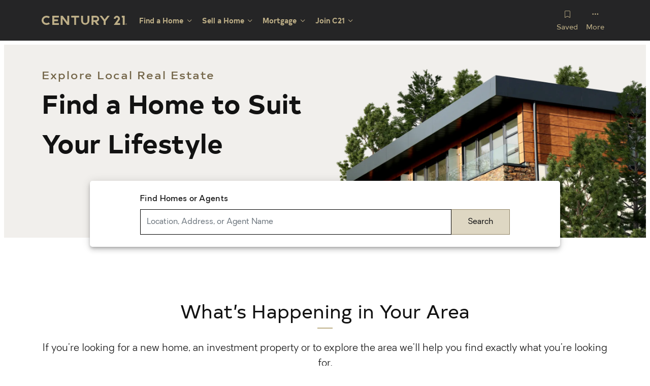

--- FILE ---
content_type: text/html; charset=UTF-8
request_url: https://www.century21.com/
body_size: 16226
content:
<!doctype html>
<html lang="en">
<head>

        <link rel="preconnect" href="//www.googletagmanager.com" crossorigin="anonymous">
        <meta charset="utf-8">
        <meta name="viewport" content="width=device-width,minimum-scale=1,initial-scale=1">
        <meta content="yes" name="apple-mobile-web-app-capable">
        <meta name="theme-color" content="#ffffff">
        <meta name="msapplication-TileColor" content="#00a300">
        <meta name="msapplication-TileColor" content="#ffc40d">
        <meta name="msapplication-TileImage" content="/build/assets/images/favicon/mstile-144x144.png">
        <link rel="apple-touch-icon" sizes="57x57" href="/build/assets/images/favicon/apple-touch-icon-57x57.png">
        <link rel="apple-touch-icon" sizes="114x114" href="/build/assets/images/favicon/apple-touch-icon-114x114.png">
        <link rel="apple-touch-icon" sizes="72x72" href="/build/assets/images/favicon/apple-touch-icon-72x72.png">
        <link rel="apple-touch-icon" sizes="144x144" href="/build/assets/images/favicon/apple-touch-icon-144x144.png">
        <link rel="apple-touch-icon" sizes="60x60" href="/build/assets/images/favicon/apple-touch-icon-60x60.png">
        <link rel="apple-touch-icon" sizes="120x120" href="/build/assets/images/favicon/apple-touch-icon-120x120.png">
        <link rel="apple-touch-icon" sizes="76x76" href="/build/assets/images/favicon/apple-touch-icon-76x76.png">
        <link rel="apple-touch-icon" sizes="152x152" href="/build/assets/images/favicon/apple-touch-icon-152x152.png">
        <link rel="apple-touch-icon" sizes="180x180" href="/build/assets/images/favicon/apple-touch-icon.png">
        <link rel="icon" type="image/png" href="/build/assets/images/favicon/favicon-196x196.png" sizes="196x196">
        <link rel="icon" type="image/png" href="/build/assets/images/favicon/favicon-160x160.png" sizes="160x160">
        <link rel="icon" type="image/png" href="/build/assets/images/favicon/favicon-96x96.png" sizes="96x96">
        <link rel="icon" type="image/png" href="/build/assets/images/favicon/favicon-16x16.png" sizes="16x16">
        <link rel="icon" type="image/png" href="/build/assets/images/favicon/favicon-32x32.png" sizes="32x32">
        <link rel="mask-icon" href="/build/assets/images/favicon/safari-pinned-tab.svg" color="#252526">
        <link rel="manifest" href="/manifest.json">


        <link rel="canonical"  href="https://www.century21.com/" />

        <meta property="og:image" content="https://www.century21.com/build/assets/images/favicon/century21-og.png">
    

                <meta name="title" content="Residential Real Estate Listings - Homes for Sale by Real Estate Agents | CENTURY 21">
                <meta name="description" content="Use CENTURY 21 to find real estate property listings, houses for sale, real estate agents, and a mortgage calculator. We can assist you with buying or selling a home.">
                <meta name="keywords" content="real estate, real estate agents, real estate listings, Century 21 properties, houses, mortgage, home sales, for sale, real estate agents, real estate, listings, search for homes, sell a house, buy a house, home buying tips, mortgage calculator, moving tips">

        <title>Residential Real Estate Listings - Homes for Sale by Real Estate Agents | CENTURY 21</title>

    
        <link rel="stylesheet" href="/build/app.b904d028.css" data-turbo-track="reload">
    
    <link rel="stylesheet" href="/build/app-home.83ecf692.css" data-turbo-track="reload">

    
        <script>
            if (window.location.hostname.startsWith('espanol')) {
                window.websiteCode = 'ESP';
            }
        </script>
        <script src="/build/runtime.05de3aec.js" defer data-turbo-track="reload"></script><script src="/build/9949.d990c691.js" defer data-turbo-track="reload"></script><script src="/build/9041.c89202b1.js" defer data-turbo-track="reload"></script><script src="/build/app.b3822a8d.js" defer data-turbo-track="reload"></script>
        <link rel="preconnect" href="https://fonts.gstatic.com/" crossorigin>
<script>
  window.g_recaptchaLoaded = false;
  // noinspection JSUnusedGlobalSymbols
  function recaptchaCallback() {
    window.g_recaptchaLoaded = true;
    /** @var textAreaCheck {HTMLTextAreaElement} */
    try {
      window.g_recaptchaHandle = window.grecaptcha.enterprise.render('global-grecaptcha-badge', {
        'sitekey': '6Lfr0b8eAAAAAKn7NS5Ess3kImN-pjAnU2R3FQon',
        'badge': 'inline', // must be inline
        'size': 'invisible' // must be invisible
      });
      let textAreaCheck = document.querySelector('textarea.g-recaptcha-response');
      if (textAreaCheck) {
        textAreaCheck.setAttribute('aria-hidden', 'true');
        textAreaCheck.setAttribute('aria-label', 'Are you human?');
      }
    } catch (e) {
      console.warn('Recaptcha render failed.', e);
    }
  }
</script>
<script src="https://www.google.com/recaptcha/enterprise.js?render=explicit&onload=recaptchaCallback" async defer></script>
        <script>window.dataLayer = window.dataLayer || [];</script>
<script>(function(w,d,s,l,i){w[l]=w[l]||[];w[l].push({'gtm.start':
            new Date().getTime(),event:'gtm.js'});var f=d.getElementsByTagName(s)[0],
          j=d.createElement(s),dl=l!='dataLayer'?'&l='+l:'';j.async=true;j.src=
          'https://www.googletagmanager.com/gtm.js?id='+i+dl;f.parentNode.insertBefore(j,f);
  })(window,document,'script','dataLayer','GTM-TX78KF3');</script>
        <link rel="preconnect" href="https://consent.trustarc.com/" crossorigin>
    
    <script src="/build/app-home.71eec46a.js" defer data-turbo-track="reload"></script>

        <link rel="preload" crossorigin as="font" type="font/woff2" href="/build/assets/fonts/bootstrap-icons.woff2"/>
        <link rel="preload" crossorigin as="font" type="font/woff2" href="/build/assets/fonts/Typold-Regular.woff2"/>
        <link rel="preload" crossorigin as="font" type="font/woff2" href="/build/assets/fonts/Typold-Bold.woff2"/>
        <link rel="preload" crossorigin as="font" type="font/woff2" href="/build/assets/fonts/oakes-regular.woff2"/>
        <link rel="preload" crossorigin as="font" type="font/woff2" href="/build/assets/fonts/oakes-regular-italic.woff2"/>
        <link rel="preload" crossorigin as="font" type="font/woff2" href="/build/assets/fonts/oakes-semi-bold.woff2"/>
        <link rel="preload" crossorigin as="font" type="font/woff2" href="/build/assets/fonts/oakes-light.woff2"/>
        <link rel="preload" crossorigin as="font" type="font/woff2" href="/build/assets/fonts/oakes-medium.woff2"/>
        <link rel="preload" crossorigin as="font" type="font/woff2" href="/build/assets/fonts/TypoldExtended-Medium.woff2"/>
        <link rel="preload" crossorigin as="font" type="font/woff2" href="/build/assets/fonts/BarlowSemiCondensed-Regular.woff2"/>
        <link rel="preload" crossorigin as="font" type="font/woff2" href="/build/assets/fonts/BarlowSemiCondensed-Medium.woff2"/>
    </head>
    <body
            data-controller="personalization" data-personalization-personalization-url-value="https://www.century21.com"
            class="page">
    <noscript>
  <iframe src="https://www.googletagmanager.com/ns.html?id=GTM-TX78KF3"
          height="0" width="0" style="display:none;visibility:hidden">
  </iframe>
</noscript>

            <link rel="preload" href="/build/app-icons.caaac8cd.css" data-turbo-track="default" as="style" id="deferred-app-icons" onload="this.onload=null;this.rel=&#039;stylesheet&#039;">
    <div class="skippy visually-hidden-focusable overflow-hidden">
        <div class="container-xl">
            <a class="d-inline-flex p-2 m-1" href="#content">Skip to main content</a>
        </div>
    </div>
            <header
        data-controller="global-navigation"

        id="globalHeader"
        class="bg-dark"
>
            <div class="screen-max">
            <nav id="globalNavigation" class="navbar navbar-expand-lg navbar-dark bg-dark">

                <div class="container-lg">
                    <button class="navbar-toggler" type="button" data-bs-toggle="collapse" data-bs-target="#globalMenu" aria-controls="globalMenu" aria-expanded="false" aria-label="Toggle navigation">
                        <svg class="bi bi-grid-3x2-gap-fill d-block mx-auto mb-1" xmlns="http://www.w3.org/2000/svg" width="16" height="16" fill="currentColor" viewBox="0 0 16 16">
                            <path d="M1 4a1 1 0 0 1 1-1h2a1 1 0 0 1 1 1v2a1 1 0 0 1-1 1H2a1 1 0 0 1-1-1V4zm5 0a1 1 0 0 1 1-1h2a1 1 0 0 1 1 1v2a1 1 0 0 1-1 1H7a1 1 0 0 1-1-1V4zm5 0a1 1 0 0 1 1-1h2a1 1 0 0 1 1 1v2a1 1 0 0 1-1 1h-2a1 1 0 0 1-1-1V4zM1 9a1 1 0 0 1 1-1h2a1 1 0 0 1 1 1v2a1 1 0 0 1-1 1H2a1 1 0 0 1-1-1V9zm5 0a1 1 0 0 1 1-1h2a1 1 0 0 1 1 1v2a1 1 0 0 1-1 1H7a1 1 0 0 1-1-1V9zm5 0a1 1 0 0 1 1-1h2a1 1 0 0 1 1 1v2a1 1 0 0 1-1 1h-2a1 1 0 0 1-1-1V9z"/>
                        </svg>
                        Menu
                    </button>
                    <a class="navbar-brand" href="/">
                        <img src="/build/assets/images/century21-logo.svg" width=300 height=34 alt="CENTURY 21" />
                    </a>
                    
                    <button data-bs-toggle="modal" data-bs-target="#personalizationModal" type="button" class="nav-link text-gold nav-link-sm d-lg-none">
                        <i class="bi bi-bookmark d-block fs-5 text-center" aria-hidden="true"></i> Saved
                    </button>

                    <div
                            data-action="shown.bs.collapse->global-navigation#onCollapseShown hidden.bs.collapse->global-navigation#onCollapseHidden shown.bs.dropdown->global-navigation#onDropdownShown hidden.bs.dropdown->global-navigation#onDropdownHidden"
                            id="globalMenu"
                            class="collapse navbar-collapse flex-wrap"
                    >
                        <div class="mobile-nav-header">
                            <button type="button" class="btn-close" aria-label="Close Navigation" data-bs-toggle="collapse" aria-controls="globalMenu" data-bs-target="#globalMenu"></button>
                            <img class="mobile-nav-header__logo" src="/build/assets/images/century21-logo.svg" width=300 height=34 alt="CENTURY 21" />
                        </div>
                                                <ul id="globalMegaMenu" class="navbar-nav" data-action="searchNavigationUpdated@window->global-navigation#searchNavigationUpdated">
                            <li class="nav-item dropdown has-megamenu find-a-home">
                                <a id="nav-find-a-home" class="nav-link dropdown-toggle" href="#" data-bs-toggle="dropdown">Find a Home</a>
                                <div class="dropdown-menu megamenu" aria-labelledby="nav-find-a-home">
                                    <button class="btn-back" data-action="global-navigation#onBack" data-target="nav-find-a-home">Back</button>
                                    <div class="megamenu__overview bg-light">
                                                                                    <div data-global-navigation-target="noActiveLocationDefault" class="megamenu__overview_headline">Search Real Estate</div>
                                            <template data-global-navigation-target="activeLocationTemplate">
                                                <div data-active-location-template="{formattedName}" class="megamenu__overview_headline"></div>
                                            </template>
                                                                                <div class="menu-header">Find a Home</div>
                                        <p>When it comes to your home, never settle. Move with the relentless agents of the CENTURY 21<sup>®</sup> brand on your side.</p>

                                                                                    <a data-global-navigation-target="noActiveLocationDefault" class="icon-right-link" href="/property-search">
                                                <strong>Property Search</strong>
                                                <i class="svgi mi-arrow-right" aria-hidden="true"></i>
                                            </a>
                                            <template data-global-navigation-target="activeLocationTemplate">
                                                <a class="icon-right-link" data-active-location-link="propertySearchUrl">
                                                    <strong data-active-location-template="View Homes in {formattedName}"></strong>
                                                    <i class="svgi mi-arrow-right" aria-hidden="true"></i>
                                                </a>
                                                <ul class="list-unstyled">
                                                    <li><a data-active-location-link="openHouseSearchUrl">Open Houses</a></li>
                                                    <li><a data-active-location-link="recentlyReducedSearchUrl">Recently Reduced</a></li>
                                                    <li><a data-active-location-link="rentalsSearchUrl">Rentals</a></li>
                                                </ul>
                                                <p>Or, <a href="/property-search-map" class="fw-bold">search homes by map</a> in another area</p>
                                            </template>
                                                                            </div>
                                    <div class="megamenu__links">
                                        <div class="row">
                                            <div class="col-xl-6">
                                                <div class="menu-header">Contact an Agent</div>
                                                                                                    <ul data-global-navigation-target="noActiveLocationDefault" class="list-unstyled">
                                                        <li><a href="/real-estate-agents">C21 Agents in Your Area</a></li>
                                                    </ul>
                                                    <template data-global-navigation-target="activeLocationTemplate">
                                                        <ul class="list-unstyled extra-pad">
                                                            <li><a data-active-location-link="agentSearchUrl" data-active-location-template="C21 Agents in {formattedName}"></a></li>
                                                            <li><a data-active-location-link="officeSearchUrl" data-active-location-template="C21 Offices in {formattedName}"></a></li>
                                                        </ul>
                                                        <p>Or, <a href="/real-estate-agents">search in another area</a></p>
                                                    </template>
                                                                                            </div>
                                            <div class="col-xl-6 ps-xl-4">
                                                <div class="menu-header">Resources</div>
                                                <ul class="list-unstyled">
                                                    <li><a href="/calculators/affordability">Affordability Calculator</a></li>
                                                    <li><a href="/buyingadvice">Home Buying Guide</a></li>
                                                    <li><a href="/stories/agent-stories">Agent Stories</a></li>
                                                </ul>
                                            </div>
                                        </div>
                                    </div>
                                </div>
                            </li>
                            <li class="nav-item dropdown has-megamenu sell-a-home">
                                <a id="nav-sell-a-home" class="nav-link dropdown-toggle" href="#" data-bs-toggle="dropdown">Sell a Home</a>
                                <div class="dropdown-menu megamenu" aria-labelledby="nav-sell-a-home">
                                    <button class="btn-back" data-action="global-navigation#onBack" data-target="nav-sell-a-home">Back</button>
                                    <div class="megamenu__overview bg-light">
                                        <div class="megamenu__overview_headline">Sell a Home</div>
                                        <p class="lead mt-5">Choose the Agents <br> with the 98% Recommendation Rating<sup>†</sup></p>
                                        <a class="icon-right-link" href="/contact/listaproperty">
                                            <strong>List Your Home Today</strong>
                                            <i class="svgi mi-arrow-right" aria-hidden="true"></i>
                                        </a>
                                        <p class="legal mt-5 mb-0"><sup>†</sup> Real Satisfied Surveys Feb ’19 Jan ‘20</p>
                                    </div>
                                    <div class="megamenu__links">
                                        <div class="row">
                                            <div class="col-xl-6">
                                                <div class="menu-header">Contact an Agent</div>
                                                                                                    <ul data-global-navigation-target="noActiveLocationDefault" class="list-unstyled">
                                                        <li><a href="/real-estate-agents">C21 Agents in Your Area</a></li>
                                                    </ul>
                                                    <template data-global-navigation-target="activeLocationTemplate">
                                                        <ul class="list-unstyled extra-pad">
                                                            <li><a data-active-location-link="agentSearchUrl" data-active-location-template="C21 Agents in {formattedName}"></a></li>
                                                            <li><a data-active-location-link="officeSearchUrl" data-active-location-template="C21 Offices in {formattedName}"></a></li>
                                                        </ul>
                                                        <p>Or, <a href="/real-estate-agents">search in another area</a></p>
                                                    </template>
                                                                                            </div>
                                            <div class="col-xl-6 ps-xl-4">
                                                <div class="menu-header">Resources</div>
                                                <ul class="list-unstyled">
                                                    <li><a href="/sellingadvice/">Selling Advice</a></li>
                                                    <li><a href="/stories/agent-stories">Agent Stories</a></li>
                                                </ul>
                                            </div>
                                        </div>
                                    </div>
                                </div>
                            </li>
                            <li class="nav-item dropdown has-megamenu mortgage">
                                <a id="nav-mortgage" class="nav-link dropdown-toggle" href="#" data-bs-toggle="dropdown">Mortgage</a>
                                <div class="dropdown-menu megamenu" aria-labelledby="nav-mortgage">
                                    <button class="btn-back" data-action="global-navigation#onBack" data-target="nav-mortgage">Back</button>
                                    <div class="megamenu__overview bg-light">
                                        <div class="menu-header">Financial Calculators</div>

                                        <a class="icon-right-link" href="/calculators/affordability">
                                            <strong>Affordability Calculator</strong>
                                            <i class="svgi mi-arrow-right" aria-hidden="true"></i>
                                        </a>
                                        <p>Determine how much home you can afford.</p>

                                        <a class="icon-right-link" href="/calculators/rentvsbuy">
                                            <strong>Renting vs Buying Calculator</strong>
                                            <i class="svgi mi-arrow-right" aria-hidden="true"></i>
                                        </a>
                                        <p>Find out which option is best for you.</p>

                                        <a class="icon-right-link" href="/calculators/mortgage">
                                            <strong>Mortgage Calculator</strong>
                                            <i class="svgi mi-arrow-right" aria-hidden="true"></i>
                                        </a>
                                        <p>How much your home will cost you every month?</p>

                                        <div class="megamenu__overview_headline">After Purchase</div>
                                        <div class="d-lg-flex">
                                            <a class="icon-right-link me-3" href="/calculators/amortization">
                                                <strong>Amortization Calculator</strong>
                                                <i class="svgi mi-arrow-right" aria-hidden="true"></i>
                                            </a>
                                            <a class="icon-right-link" href="/calculators/refinance">
                                                <strong>Refinance Calculator</strong>
                                                <i class="svgi mi-arrow-right" aria-hidden="true"></i>
                                            </a>
                                        </div>
                                    </div>
                                    <div class="megamenu__links">
                                        <div class="menu-header">Learning Resources</div>
                                        <ul class="list-unstyled">
                                            <li><a href="/buyingadvice/buying101/makinganoffer">Making An Offer</a></li>
                                            <li><a href="/buyingadvice/lookingforahome/afford">How Much Can I Afford?</a></li>
                                            <li><a href="/buyingadvice/buying101/mortgage">Applying For A Mortgage</a></li>
                                            <li><a href="/buyingadvice/buying101/makinganoffer/leaseoptions">Lease Options</a></li>
                                            <li><a href="/buyingadvice/buying101/makinganoffer/allcash">All Cash</a></li>
                                        </ul>

                                    </div>
                                </div>
                            </li>
                            <li class="nav-item dropdown has-megamenu joinC21">
                                <a id="nav-join-C21" class="nav-link dropdown-toggle" href="#" data-bs-toggle="dropdown">Join C21</a>
                                <div class="dropdown-menu megamenu" aria-labelledby="nav-join-C21">
                                    <button class="btn-back" data-action="global-navigation#onBack" data-target="nav-join-C21">Back</button>
                                    <div class="megamenu__overview">
                                        <div class="megamenu__overview_headline text-lg-center">
                                            Real Estate Careers
                                        </div>
                                        <div class="menu-header h2 text-lg-center mb-lg-4">Elevate Your Experience, <br>Join the Team</div>
                                        <ul class="list-unstyled">
                                            <li><a href="/careers">Careers in Real Estate</a></li>
                                            <li><a href="/careers/how-we-support-you">How We Support You</a></li>
                                            <li><a href="/careers/contact">Ready to Chat?</a></li>

                                        </ul>
                                    </div>
                                    <div class="megamenu__links bg-light">
                                        <div class="megamenu__overview_headline">
                                            Franchise with Us
                                        </div>
                                        <p class="lead mb-4">As Far as You’ve Come, We Can Go Further Together</p>

                                        <ul class="list-unstyled mb-lg-4">
                                            <li><a href="/franchise">Franchise with C21</a></li>
                                            <li><a href="/franchise/brand-video-series">Steps to Ownership</a></li>
                                        </ul>

                                        <a class="icon-right-link d-lg-block" href="/franchise/contact" style="margin-bottom: -15px;">
                                            <strong>Explore Franchising Opportunities</strong>
                                            <i class="svgi mi-arrow-right" aria-hidden="true"></i>
                                        </a>
                                    </div>
                                </div>
                            </li>
                        </ul>
                        
                        <ul id="globalSecondaryMenu" class="navbar-nav ms-auto">
                            <li id="savedMenu" class="nav-item dropdown has-megamenu">
                                <button data-bs-toggle="modal" data-bs-target="#personalizationModal" type="button" id="saved" class="nav-link">
                                    <i class="bi bi-bookmark d-block mb-1" aria-hidden="true"></i> Saved
                                </button>
                            </li>
                            <li id="moreMenu" class="nav-item dropdown has-megamenu">
                                <a id="nav-more" class="nav-link dropdown-toggle" href="#" data-bs-toggle="dropdown">
                                    <i class="bi bi-three-dots d-none d-lg-block mb-1" aria-hidden="true"></i>More
                                </a>
                                <div class="dropdown-menu megamenu" aria-labelledby="nav-more">
                                    <button class="btn-back" data-action="global-navigation#onBack" data-target="nav-more">Back</button>
                                    <div class="megamenu__overview">
                                        <div class="row">
                                            <div class="col-lg-4">
                                                <div class="menu-header">Español</div>
                                                <p lang="es">Buscar CENTURY 21 Español para encontrar casas en venta y agentes de bienes raíces.</p>
                                                <a class="icon-right-link" href="https://espanol.century21.com/">
                                                    <strong>Visit C21 In Español</strong>
                                                    <i class="svgi mi-arrow-right" aria-hidden="true"></i>
                                                </a>
                                            </div>
                                            <div class="col-lg-4">
                                                <div class="menu-header mt-4 mt-lg-0">Commercial</div>
                                                <p>A Global brand with local representation specializing in Commercial spaces.</p>
                                                <a class="icon-right-link" href="https://commercial.century21.com/">
                                                    <strong>View Offices & Properties</strong>
                                                    <i class="svgi mi-arrow-right" aria-hidden="true"></i>
                                                </a>
                                            </div>
                                            <div class="col-lg-4">
                                                <div class="menu-header mt-4 mt-lg-0">Luxury</div>
                                                <p>Explore featured luxury homes & Estates.</p>
                                                <a class="icon-right-link" href="https://finehomes.century21.com/">
                                                    <strong>Search Luxury Listings</strong>
                                                    <i class="svgi mi-arrow-right" aria-hidden="true"></i>
                                                </a>
                                            </div>
                                        </div>

                                        <div class="row">
                                            <div class="col-lg-4">
                                                <div class="menu-header mt-4">Global</div>
                                                <p>Search International Listings in over 18 languages with more than 36 currencies.</p>
                                                <a class="icon-right-link" href="https://www.century21global.com/">
                                                    <strong>Search International Listings</strong>
                                                    <i class="svgi mi-arrow-right" aria-hidden="true"></i>
                                                </a>
                                            </div>
                                            <div class="col-lg-4 col-adjust">
                                                <div class="menu-header mt-4">Blog</div>
                                                <p>Articles to help inspire you whether you are buying a new home or ready to sell.</p>
                                                <a class="icon-right-link" href="/real-estate-blog/">
                                                    <strong>Get Advice From Our Blog</strong>
                                                    <i class="svgi mi-arrow-right" aria-hidden="true"></i>
                                                </a>
                                            </div>
                                        </div>
                                    </div>

                                    <div class="megamenu__links bg-obsessed-grey-light">
                                        <div class="menu-header">How Can We Help?</div>
                                        <p class="small">CENTURY 21<sup>®</sup> Real Estate is here to help you have an extraordinary experience.</p>

                                        <div class="megamenu-contact d-flex align-items-center">
                                            <a class="icon-right-link" href="/about-us/contact">
                                                <strong>Contact Us</strong>
                                                <i class="svgi mi-arrow-right" aria-hidden="true"></i>
                                            </a>
                                        </div>
                                    </div>
                                </div>
                            </li>
                        </ul>
                        <div class="mobile-menu-message">
                            <p class="lead">Find an agent <br>
                                who delivers 121%</p>
                            <a href="/real-estate-agents" class="btn btn-secondary btn-lg mt-auto mx-auto">Find an Agent</a>
                        </div>
                    </div>
                </div>
            </nav>
        </div>
    
            <div id="globalSearch" class="bg-dark" data-action="open-global-search@window->global-navigation#openGlobalSearch">
                            <div class="container-lg border-top d-flex flex-wrap justify-content-between" id="global-fts-trigger-container">
                    <div class="row" data-global-navigation-target="searchInactive">
                        <div class="col-12 mb-3 mb-lg-0">
                            <button class="global-fts-trigger" data-action="global-navigation#openGlobalSearch">
                                <i class="bi bi-search" aria-hidden="true"></i>
                                Find Homes or Agents
                            </button>
                        </div>
                    </div>
                </div>
                        <div class="global-search-dialog d-none" data-global-navigation-target="searchActive">
                <div class="container-lg">
                    <div class="row justify-content-center">
                        <div class="col-12 col-md-10 col-lg-10 col-xl-7">
                            
<form
        data-controller="free-text-search" data-free-text-search-url-value="/search/api/autocomplete" data-free-text-search-min-length-value="3"
        action="/search"
        class="fts-form"
>
    <label id="globalHeader-fts-label" for="globalHeader-fts-input" class="form-label">Find Homes or Agents</label>
    <div class="input-group">
        <input
                                id="globalHeader-fts-input"
                type="text"
                name="q"
                required="required"
                minlength="3"
                role="combobox"
                class="form-control"
                placeholder="Location, Address, or Agent Name"
                aria-autocomplete="list"
                aria-controls="globalHeader-fts-results"
                aria-haspopup="listbox"
                aria-expanded="false"
                aria-describedby="globalHeader-fts-instructions"
                autocomplete="off"
                data-free-text-search-target="input"
        >
        <button class="btn btn-primary btn-sm-mobile" type="submit" aria-label="Search"><i class="bi bi-search hidden d-sm-none"></i>
            <span class="d-none d-sm-block">Search</span></button>
    </div>

    <!-- Instructions -->
    <div id="globalHeader-fts-instructions" class="d-none">
                Begin typing to search, use arrow keys to navigate, Enter to select
    </div>

    <!-- Result status -->
    <div
            class="results-count visually-hidden"
            aria-live="assertive"
            data-free-text-search-target="count"
    ></div>

    <!-- Results popup -->
    <div
                            class="list-group fts-results-popup"
                        id="globalHeader-fts-results"
            role="listbox"
            aria-labelledby="globalHeader-fts-label"
            data-free-text-search-target="results"
            data-action="active-location-updated@document->free-text-search#updateActiveLocationHints"
    >
                <div class="list-group-item" role="option" aria-disabled="true">
        <p>Begin typing to search, use arrow keys to navigate results, Enter to select.</p>

        <div class="fts-results__header ps-0">
            Suggested Searches
        </div>
        <ul class="list-unstyled list-two-col list-loose">
    <template data-fts-template="activeLocation">
        <li><a data-active-location-link="propertySearchUrl" data-active-location-template="{formattedName} Homes"></a></li>
        <li><a data-active-location-link="agentSearchUrl" data-active-location-template="{formattedName} Agents"></a></li>
    </template>
    <li><a href="/real-estate/atlanta-ga/LCGAATLANTA/">Atlanta, GA</a></li>
    <li><a href="/real-estate/austin-tx/LCTXAUSTIN/">Austin, TX</a></li>
    <li><a href="/real-estate/san-francisco-ca/LCCASANFRANCISCO/">San Francisco, CA</a></li>
    <li><a href="/real-estate/los-angeles-ca/LCCALOSANGELES/">Los Angeles, CA</a></li>
    <li><a href="/real-estate/dallas-tx/LCTXDALLAS/">Dallas, TX</a></li>
    <li><a href="/real-estate/houston-tx/LCTXHOUSTON/">Houston, TX</a></li>
    <li><a href="/real-estate/chicago-il/LCILCHICAGO/">Chicago, IL</a></li>
    <li><a href="/real-estate/orlando-fl/LCFLORLANDO/">Orlando, FL</a></li>
    <li><a href="/real-estate/philadelphia-pa/LCPAPHILADELPHIA/">Philadelphia, PA</a></li>
    <li><a href="/real-estate/phoenix-az/LCAZPHOENIX">Phoenix, AZ</a></li>
    <li><a href="/real-estate/boston-ma/LCMABOSTON/">Boston, MA</a></li>
    <li><a href="/real-estate/miami-fl/LCFLMIAMI/">Miami, FL</a></li>
</ul>
    </div>
    </div>

</form>
                        </div>
                    </div>
                </div>
            </div>
        </div>
        <div
            class="global-mask d-none"
            data-global-navigation-target="mask"
            data-action="click->global-navigation#closeAll"
    ></div>
</header>
    
    
            <main id="content">
                <section id="homepage-hero" class="header-hero header-hero-search">
        <div class="container-xxl px-0 bg-digital-dark-gold-light-tint">
            <div class="hero-inner">
                <div class="container-lg">
                    <div class="row">
                        <div class="col-sm-12 col-lg-7 col-xl-6">
                            <div class="hero-text">
                                <span class="kicker-header">Explore Local Real Estate</span>
                                <h1 class="display-4">Find a Home to
                                    Suit Your Lifestyle</h1>
                            </div>
                        </div>
                    </div>
                </div>
                <div data-controller="homepage-search">
                    <div class="global-search-dialog">
                        <div class="container-lg">
                            <div class="row">
                                <div class="col-sm-12">
                                    <div class="home-search-container bg-white elevation-6 py-3 py-sm-4 px-2 px-sm-4 mx-auto">
                                        
<form
        data-controller="free-text-search" data-free-text-search-url-value="/search/api/autocomplete" data-free-text-search-min-length-value="3"
        action="/search"
        class="fts-form"
>
    <label id="homePage-fts-label" for="homePage-fts-input" class="form-label">Find Homes or Agents</label>
    <div class="input-group">
        <input
                                    data-action="focus->homepage-search#openSearch"
                    style="z-index: 10"
                                id="homePage-fts-input"
                type="text"
                name="q"
                required="required"
                minlength="3"
                role="combobox"
                class="form-control"
                placeholder="Location, Address, or Agent Name"
                aria-autocomplete="list"
                aria-controls="homePage-fts-results"
                aria-haspopup="listbox"
                aria-expanded="false"
                aria-describedby="homePage-fts-instructions"
                autocomplete="off"
                data-free-text-search-target="input"
        >
        <button class="btn btn-primary btn-sm-mobile" type="submit" aria-label="Search"><i class="bi bi-search hidden d-sm-none"></i>
            <span class="d-none d-sm-block">Search</span></button>
    </div>

    <!-- Instructions -->
    <div id="homePage-fts-instructions" class="d-none">
                Begin typing to search, use arrow keys to navigate, Enter to select
    </div>

    <!-- Result status -->
    <div
            class="results-count visually-hidden"
            aria-live="assertive"
            data-free-text-search-target="count"
    ></div>

    <!-- Results popup -->
    <div
                            data-homepage-search-target="searchActive"
                class="list-group fts-results-popup d-none"
                        id="homePage-fts-results"
            role="listbox"
            aria-labelledby="homePage-fts-label"
            data-free-text-search-target="results"
            data-action="active-location-updated@document->free-text-search#updateActiveLocationHints"
    >
                <div class="list-group-item" role="option" aria-disabled="true">
        <p>Begin typing to search, use arrow keys to navigate results, Enter to select.</p>

        <div class="fts-results__header ps-0">
            Suggested Searches
        </div>
        <ul class="list-unstyled list-two-col list-loose">
    <template data-fts-template="activeLocation">
        <li><a data-active-location-link="propertySearchUrl" data-active-location-template="{formattedName} Homes"></a></li>
        <li><a data-active-location-link="agentSearchUrl" data-active-location-template="{formattedName} Agents"></a></li>
    </template>
    <li><a href="/real-estate/atlanta-ga/LCGAATLANTA/">Atlanta, GA</a></li>
    <li><a href="/real-estate/austin-tx/LCTXAUSTIN/">Austin, TX</a></li>
    <li><a href="/real-estate/san-francisco-ca/LCCASANFRANCISCO/">San Francisco, CA</a></li>
    <li><a href="/real-estate/los-angeles-ca/LCCALOSANGELES/">Los Angeles, CA</a></li>
    <li><a href="/real-estate/dallas-tx/LCTXDALLAS/">Dallas, TX</a></li>
    <li><a href="/real-estate/houston-tx/LCTXHOUSTON/">Houston, TX</a></li>
    <li><a href="/real-estate/chicago-il/LCILCHICAGO/">Chicago, IL</a></li>
    <li><a href="/real-estate/orlando-fl/LCFLORLANDO/">Orlando, FL</a></li>
    <li><a href="/real-estate/philadelphia-pa/LCPAPHILADELPHIA/">Philadelphia, PA</a></li>
    <li><a href="/real-estate/phoenix-az/LCAZPHOENIX">Phoenix, AZ</a></li>
    <li><a href="/real-estate/boston-ma/LCMABOSTON/">Boston, MA</a></li>
    <li><a href="/real-estate/miami-fl/LCFLMIAMI/">Miami, FL</a></li>
</ul>
    </div>
    </div>

</form>
                                    </div>
                                </div>
                            </div>
                        </div>
                    </div>
                    <div
                            class="homepage-mask d-none"
                            data-homepage-search-target="mask"
                            data-action="click->homepage-search#closeSearch"
                    ></div>
                </div>
            </div>
        </div>
    </section>
                        <div id="homepage" data-controller="homepage-location-loader" data-homepage-location-loader-url-value="/homepage/api/get-location-data/json" data-homepage-location-loader-preview-image-path-value="/build/assets/images/property/img-loading-img@2x.png">
        <section id="location_panel" class="section-panel">
            <div class="container">
                <div class="row text-center py-3 py-md-5">
                    <div class="col-sm-12">
                        <h2 class="mb-4 deco-underline centered">What’s Happening in Your Area</h2>
                        <p class="lead">
                            If you’re looking for a new home, an investment property or to
                            explore the area
                            we’ll help you find exactly what you’re looking for.
                        </p>
                        <p class="lead fw-bold loading mx-auto mb-0" data-homepage-location-loader-target="activeLocationDisplayName"
                           id="activeLocationDisplayName">
                        </p>
                    </div>
                </div>
                <div class="row text-center pn-3 pb-md-3 bg-digital-dark-gold-light-tint mx-1">
                    <div class="col-6 col-sm-3 pb-4 pt-3" data-homepage-location-loader-target="propertySearchByLocation">
                        <div>
                            <span class="number loading mx-auto my-2"></span>
                            <span class="text-black overview-link loading"></span>
                        </div>
                    </div>
                    <div class="col-6 col-sm-3 pb-4 pt-3" data-homepage-location-loader-target="propertySearchByLocationNew">
                        <div>
                            <span class="number loading mx-auto my-2"></span>
                            <span class="text-black overview-link loading"></span>
                        </div>
                    </div>
                    <div class="col-6 col-sm-3 pb-4 pt-3" data-homepage-location-loader-target="affiliateSearchByLocation">
                        <div>
                            <span class="number loading mx-auto my-2"></span>
                            <span class="text-black overview-link loading"></span>
                        </div>
                    </div>
                    <div class="col-6 col-sm-3 pb-4 pt-3" data-homepage-location-loader-target="officeSearchByLocation">
                        <div>
                            <span class="number loading mx-auto my-2"></span>
                            <span class="text-black overview-link loading"></span>
                        </div>
                    </div>
                </div>
            </div>
        </section>
        <section id="listings_panel" class="section-panel">
            <div class="container">
                <div class="row mb-4">
                    <h2><span class="kicker text-uppercase">Find a home</span>Home Listings in Your Area</h2>
                    <p class="lead loading" data-homepage-location-loader-target="activeLocationDisplayNameProperties"></p>
                </div>
                <div class="row justify-content-center" data-homepage-location-loader-target="propertyPreviews">
                                            <div class="col-md-6 col-lg-4">
                            <div class="property-preview">
                                <div class="property-preview__header">
                                    <div class="d-flex align-items-center justify-content-between">
                                        <div class="property_price loading"></div>
                                        <div class="flag loading"></div>
                                    </div>
                                    <div class="property_features loading">
                                    </div>
                                </div>
                                <div class="position-relative mb-3">
                                    <div class="property_image loading ratio ratio-4x3 mb-3"></div>
                                    <span class="mb-3 stretched-link loading stretched-link-nodeco"></span>
                                </div>
                            </div>
                        </div>
                                            <div class="col-md-6 col-lg-4">
                            <div class="property-preview">
                                <div class="property-preview__header">
                                    <div class="d-flex align-items-center justify-content-between">
                                        <div class="property_price loading"></div>
                                        <div class="flag loading"></div>
                                    </div>
                                    <div class="property_features loading">
                                    </div>
                                </div>
                                <div class="position-relative mb-3">
                                    <div class="property_image loading ratio ratio-4x3 mb-3"></div>
                                    <span class="mb-3 stretched-link loading stretched-link-nodeco"></span>
                                </div>
                            </div>
                        </div>
                                            <div class="col-md-6 col-lg-4">
                            <div class="property-preview">
                                <div class="property-preview__header">
                                    <div class="d-flex align-items-center justify-content-between">
                                        <div class="property_price loading"></div>
                                        <div class="flag loading"></div>
                                    </div>
                                    <div class="property_features loading">
                                    </div>
                                </div>
                                <div class="position-relative mb-3">
                                    <div class="property_image loading ratio ratio-4x3 mb-3"></div>
                                    <span class="mb-3 stretched-link loading stretched-link-nodeco"></span>
                                </div>
                            </div>
                        </div>
                                            <div class="col-md-6 col-lg-4">
                            <div class="property-preview">
                                <div class="property-preview__header">
                                    <div class="d-flex align-items-center justify-content-between">
                                        <div class="property_price loading"></div>
                                        <div class="flag loading"></div>
                                    </div>
                                    <div class="property_features loading">
                                    </div>
                                </div>
                                <div class="position-relative mb-3">
                                    <div class="property_image loading ratio ratio-4x3 mb-3"></div>
                                    <span class="mb-3 stretched-link loading stretched-link-nodeco"></span>
                                </div>
                            </div>
                        </div>
                                            <div class="col-md-6 col-lg-4">
                            <div class="property-preview">
                                <div class="property-preview__header">
                                    <div class="d-flex align-items-center justify-content-between">
                                        <div class="property_price loading"></div>
                                        <div class="flag loading"></div>
                                    </div>
                                    <div class="property_features loading">
                                    </div>
                                </div>
                                <div class="position-relative mb-3">
                                    <div class="property_image loading ratio ratio-4x3 mb-3"></div>
                                    <span class="mb-3 stretched-link loading stretched-link-nodeco"></span>
                                </div>
                            </div>
                        </div>
                                            <div class="col-md-6 col-lg-4">
                            <div class="property-preview">
                                <div class="property-preview__header">
                                    <div class="d-flex align-items-center justify-content-between">
                                        <div class="property_price loading"></div>
                                        <div class="flag loading"></div>
                                    </div>
                                    <div class="property_features loading">
                                    </div>
                                </div>
                                <div class="position-relative mb-3">
                                    <div class="property_image loading ratio ratio-4x3 mb-3"></div>
                                    <span class="mb-3 stretched-link loading stretched-link-nodeco"></span>
                                </div>
                            </div>
                        </div>
                                    </div>
                <div class="row">
                    <div class="col-sm-6 col-lg-4 mx-auto d-grid gap-2 ">
                        <a href=""
                           class="btn btn-outline-secondary loading" data-homepage-location-loader-target="viewAllHomes">&nbsp;</a>
                        <a href="/property-search" class="btn btn-link">Search in Another Area</a>
                    </div>
                </div>
            </div>
        </section>
        <section id="nearby_markets" class="section-panel bg-digital-dark-gold-light-tint">
            <div class="container">
                <div class="row">
                    <div class="col-lg-9 col-xl-7">
                        <h2>Expand Your Horizons by Getting to Know Real Estate Markets Nearby</h2>
                    </div>
                </div>
                <div class="split-stack-contained">
                    <div class="row  align-items-lg-center">
                        <div class="split-stack-contained__img_desk d-none d-lg-block">
                            <img src="/build/assets/images/homepage/nearby-markets.jpg" alt="" width="833"
                                 height="587"
                                 class="img-fluid">
                        </div>
                        <div class="col">
                            <div class="split-stack-cont__img_mob d-block d-lg-none">
                                <img src="/build/assets/images/homepage/nearby-markets_mob.jpg" alt=""
                                     class="img-fill mt-4">
                            </div>
                        </div>
                        <div class="col-lg-6 split-stack-contained__text">
                            <div class="bg-white text-inner neighborhood-container">
                                <p class="lead font-family-body pt-md-4">Get to know the neighborhood. A CENTURY
                                    21<sup>®</sup> affiliated agent can help you every step of the way. </p>
                                <div class="row my-md-5 my-lg-2 my-xl-4 my-xxl-5" data-homepage-location-loader-target="surroundingAreas">
                                                                            <div class="col-sm-6 col-lg-6">
                                            <h3 class="h4-alt deco-underline pt-3 surrounding-area loading"></h3>
                                            <p class="surrounding-area loading">
                                            </p>
                                        </div>
                                                                            <div class="col-sm-6 col-lg-6">
                                            <h3 class="h4-alt deco-underline pt-3 surrounding-area loading"></h3>
                                            <p class="surrounding-area loading">
                                            </p>
                                        </div>
                                                                            <div class="col-sm-6 col-lg-6">
                                            <h3 class="h4-alt deco-underline pt-3 surrounding-area loading"></h3>
                                            <p class="surrounding-area loading">
                                            </p>
                                        </div>
                                                                            <div class="col-sm-6 col-lg-6">
                                            <h3 class="h4-alt deco-underline pt-3 surrounding-area loading"></h3>
                                            <p class="surrounding-area loading">
                                            </p>
                                        </div>
                                                                    </div>
                            </div>
                        </div>
                    </div>
                </div>
            </div>
        </section>
        <section id="brands" class="section-panel">
            <div class="container">
                <div class="row">
                    <div class="col-lg-6 brand-grid-left pe-lg-4">
                        <div id="intro">
                            <div>
                                <h2 class="my-3"><span class="kicker pb-3">CENTURY 21<sup>®</sup> BRAND</span>Leading
                                    the Charge
                                    with Our Worldwide Standard</h2>
                                <p class="lead pt-3 pe-lg-5 me-lg-5">Since 1971, Century 21 Real Estate has set the
                                    standard in the real
                                    estate business. So, when it comes to your home, never settle. Move with the
                                    relentless
                                    agents of the CENTURY 21<sup>®</sup> Brand on your side.</p>
                            </div>
                        </div>
                        <div id="luxury" class="mt-4 mt-lg-0">
                            <div class="brand-section-img-luxury"></div>
                            <div class="text-img-overlay-luxury bg-white p-4 pb-0">
                                <h3 class="subhead text-uppercase">Luxury</h3>
                                <p>Explore featured luxury homes & Estates.</p>
                                <a href="https://finehomes.century21.com/" class="btn btn-outline-secondary mt-3">Visit
                                    C21 Luxury</a>
                            </div>
                        </div>
                        <div id="commercial" class="mt-4 mt-lg-0">
                            <div class="brand-section-img-commercial"></div>
                            <div class="text-img-overlay-commercial bg-white p-4 pb-0">
                                <h3 class="subhead text-uppercase">Commercial</h3>
                                <p>A Global brand with local representation specializing in Commercial Real Estate
                                    spaces.</p>
                                <a href="https://commercial.century21.com/" class="btn btn-outline-secondary mt-3">Visit
                                    C21 Commercial</a>
                            </div>
                        </div>
                    </div>
                    <div class="col-lg-6 brand-grid-right mt-4 mt-lg-0 ps-lg-4">
                        <div id="global">
                            <div class="brand-section-img-global"></div>
                            <div class="text-img-overlay-global bg-white p-4 pb-0">
                                <h3 class="subhead text-uppercase">Global</h3>
                                <p>Search International Real Estate Listings in over 18 languages with more than
                                    36
                                    currencies.</p>
                                <a href="https://www.century21global.com/" class="btn btn-outline-secondary mt-3">Visit
                                    C21 Global</a>
                            </div>
                        </div>
                        <div id="esp" class="mt-3 mt-lg-0">
                            <div class="brand-section-img-esp"></div>
                            <div class="text-img-overlay-esp bg-white p-4 pb-0">
                                <h3 class="subhead text-uppercase">Español</h3>
                                <p>Buscar CENTURY 21 Español para encontrar propiedades de bienes raíces,
                                    casas en venta y agentes de bienes raíces.</p>
                                <a href="https://espanol.century21.com/" class="btn btn-outline-secondary mt-3">Visit
                                    C21 Español</a>
                            </div>
                        </div>
                    </div>
                </div>
            </div>
        </section>
        <section id="buy_sell" class="section-panel bg-digital-dark-gold-light-tint ">
            <div class="container">
                <div class="row">
                    <div class="col-lg-6 order-lg-2">
                        <div class="row justify-content-end">
                            <div class="col">
                                <div class="right-top-text never-settle-align">
                                    <h2><span class="kicker">NEVER SETTLE</span>Looking to Buy or Sell a
                                        Home? </h2>
                                    <p class="lead mt-4">We’re the most respected company in the industry because we
                                        deliver extraordinary experiences by defying mediocrity and always giving you
                                        121% of what you expect from us.<sup>†</sup></p>
                                </div>
                            </div>
                        </div>
                        <div class="row right-bottom-text">
                            <div class="col-sm-6 my-4 mt-lg-5 mt-xxl-0">
                                <h3 class="subhead text-uppercase">Home Sellers</h3>
                                <p>The CENTURY 21<sup>®</sup> award-winning team can help you get the most value for
                                    your home</p>
                                <a href="/contact/listaproperty" class="btn btn-outline-secondary">Sell a Home</a>
                            </div>
                            <div class="col-sm-6 my-4 mt-lg-5 mt-xxl-0">
                                <h3 class="subhead text-uppercase">Home Buyers</h3>
                                <p>Find your perfect home now with C21 affiliated Buyer Agents
                                    <span class="paragraph-space">&nbsp;</span></p>
                                <a href="/real-estate-agents" class="btn btn-outline-secondary">Buy a Home</a>
                            </div>
                        </div>
                    </div>
                    <div class="col-lg-6 order-lg-1 image-panel">
                        <div class="panel-buy-sell justify-content-end mb-4">
                            <div class="buy-sell-image"></div>
                            <div class="buy-sell-text text-box-overlay bg-digital-dark-gold-light-tint">
                                <p class="lead mb-0">A CENTURY 21<sup>®</sup> affiliated agent will help you capitalize
                                    on
                                    current market opportunities and assist you in making the right choice for the long
                                    term.</p>
                            </div>
                        </div>
                    </div>
                </div>

            </div>
        </section>
        <section id="find_agent" class="section-panel">
            <div class="container">
                <div class="row align-items-lg-center">
                    <div class="col-lg-6 order-lg-2">
                        <img src="/build/assets/images/homepage/local-agents.jpg" alt=""
                             width="610"
                             height="610"
                             class="d-block img-fill mx-auto mb-5 mb-lg-2">
                    </div>
                    <div class="col-lg-6 order-lg-1">
                        <h2><span class="kicker">DON’T SETTLE</span>Find a Local Real Estate Agent Today</h2>
                        <p class="lead pe-3">If you’re looking to buy or sell a home, don’t settle for average. Get in
                            touch
                            with an affiliated CENTURY 21<sup>®</sup> Agent today!</p>
                        <a href="/real-estate-agents" class="btn btn-outline-secondary">Local Agents</a>
                    </div>
                </div>
            </div>
        </section>
        <section id="business" class="section-panel last-section bg-digital-dark-gold-light-tint">
            <div class="container restricted">
                <div class="row justify-content-center">
                    <div class="col-10 col-md-8 text-center">
                        <h2 class="mb-4">What Comes Next? You Tell Us. </h2>
                        <p class="lead px-3"> Let the CENTURY 21<sup>®</sup> brand help you build the business of your
                            dreams.</p>
                    </div>
                    <div class="row justify-content-center"></div>
                    <div class="col text-center">
                        <img src="/build/assets/images/homepage/c21_office.jpg" alt="" width="736"
                             height="493"
                             class="d-block img-fluid mx-auto my-4">
                        <div class="button-wrap d-grid gap-2 d-sm-block">
                            <a href="/franchise" class="btn btn-outline-secondary">Franchise
                                Ownership</a> <a
                                    href="/careers" class="btn btn-outline-secondary">Careers in
                                Real
                                Estate</a>
                        </div>

                        <p class="legal mt-4">†Study Source: 2024 Kantar Study. The survey results are based on 1,203 online interviews with a national random sample of adults (ages 18+) who are equal decision makers in real estate transactions and active in the real estate market (bought or sold a home within the past two years or, plan to purchase or sell a home within the next two years). Recognition question based on consumer awareness of brand in question. Results are significant at a 90% confidence level, with a margin of error of +/-2.4%. The study was conducted by Kantar Group Limited, a leading global market research organization, from November 12 - December 2, 2024.
                        </p>
                    </div>
                </div>
            </div>
        </section>
        <div data-homepage-location-loader-target="LDJSON"></div>
        <template data-homepage-location-loader-target="locationTemplate">
    <span class="number mx-auto my-2">3</span>
    <a class="text-black overview-link" href=""></a>
</template>

    </div>
                    </main>
    
            <footer id="globalFooter">
                            <div class="deco-logo on-dark" aria-hidden="true">
                    <svg id="Layer_2" xmlns="http://www.w3.org/2000/svg" viewBox="0 0 406.2 509.46"><defs><style>.cls-1{fill:#bcaf8a;}</style></defs><g id="Layer_1-2"><g><g><g><path class="cls-1" d="M216.53,322.73l47.13-68.08,1.09-1.57c7.48-11.09,11.85-24.44,11.85-38.82,0-5.67-.68-11.17-1.96-16.45-7.39-30.48-34.85-53.11-67.6-53.11-38.42,0-69.56,31.14-69.56,69.56,0,.87,.02,1.73,.05,2.59h42.1c-.08-.85-.13-1.71-.13-2.59,0-15.18,12.35-27.53,27.53-27.53s28.25,11.49,27.53,27.53c-.32,7.08-6.5,17.95-8.85,21.38-2.35,3.43-89.39,129.11-89.39,129.11h49.33s69.69,0,69.69,0l29.1-42.02h-67.93Z"/><polygon class="cls-1" points="324.09 144.7 323.63 144.7 294.53 186.72 331.09 186.72 331.09 364.76 373.11 364.76 373.11 144.7 324.09 144.7"/></g><path class="cls-1" d="M337.51,450.73c-26.2,11.08-54.05,16.7-82.78,16.7s-56.58-5.62-82.78-16.7c-25.32-10.71-48.07-26.05-67.62-45.6-19.55-19.55-34.89-42.3-45.6-67.62-11.08-26.2-16.7-54.05-16.7-82.78s5.62-56.58,16.7-82.78c10.71-25.32,26.05-48.07,45.6-67.62,19.55-19.55,42.3-34.89,67.62-45.6,26.2-11.08,54.05-16.7,82.78-16.7s56.58,5.62,82.78,16.7c11.74,4.97,22.92,10.94,33.5,17.86l23.95-34.52C354.74,15.49,306.54,0,254.73,0,114.05,0,0,114.05,0,254.73s114.05,254.73,254.73,254.73c54,0,104.06-16.82,145.27-45.48l-23.95-34.51c-12.04,8.38-24.92,15.5-38.55,21.26Z"/></g><path class="cls-1" d="M401.09,345.05c1.59,.88,2.84,2.13,3.75,3.73,.91,1.61,1.37,3.42,1.37,5.44s-.46,3.84-1.37,5.45c-.91,1.6-2.16,2.84-3.75,3.73-1.59,.88-3.38,1.32-5.38,1.32s-3.78-.45-5.38-1.32c-1.59-.89-2.84-2.13-3.75-3.73-.91-1.61-1.37-3.42-1.37-5.45s.46-3.83,1.37-5.44c.91-1.6,2.16-2.85,3.75-3.73,1.6-.88,3.39-1.32,5.38-1.32s3.79,.45,5.38,1.32m-.95,16.79c1.3-.73,2.32-1.76,3.06-3.08,.73-1.31,1.1-2.82,1.1-4.53s-.37-3.21-1.1-4.53c-.74-1.31-1.76-2.34-3.06-3.07-1.3-.74-2.78-1.11-4.43-1.11s-3.12,.37-4.45,1.11c-1.31,.73-2.33,1.76-3.05,3.07-.73,1.32-1.09,2.83-1.09,4.53s.36,3.22,1.09,4.53c.72,1.32,1.74,2.35,3.05,3.08,1.32,.74,2.81,1.11,4.45,1.11s3.13-.37,4.43-1.11m-.89-7.68c-.51,.59-1.21,.96-2.11,1.11l3.35,4.55h-2.34l-3.12-4.47h-1.65v4.47h-1.86v-11.24h4.78c1.12,0,2.02,.31,2.71,.91,.68,.6,1.02,1.42,1.02,2.42,0,.9-.25,1.64-.76,2.24m-5.88-.58h2.91c1.21,0,1.82-.55,1.82-1.65,0-.52-.16-.91-.49-1.19-.32-.27-.76-.41-1.34-.41h-2.91v3.25Z"/></g></g></svg>
                </div>
                                                                                    <aside class="seo-footer bg-dark">
                                <script type="application/ld+json">[
            {
                "@context": "https://schema.org",
                "@type": "Organization",
                "name": "Century 21 Real Estate",
                "legalName": "Century 21 Real Estate LLC",
                "alternateName": "Century 21",
                "url": "https://www.century21.com/",
                "logo": "https://www.century21.com/images/portal/Century21-logo.png",
                "sameAs": [
                    "https://www.facebook.com/century21",
                    "https://twitter.com/Century21",
                    "https://www.youtube.com/user/century21",
                    "https://instagram.com/century21",
                    "https://www.linkedin.com/company/century-21"
                ]
            },
            {
                "@context": "https://schema.org",
                "@type": "WebSite",
                "name": "Century 21 Real Estate",
                "alternateName": "Century 21",
                "url": "https://www.century21.com/"
            }
        ]</script>
    <div class="container">
    <div class="row">
        <div role="navigation" aria-labelledby="real-estate-markets-header" class="col-12 col-lg-6">
            <h3 class="h4" id="real-estate-markets-header">Popular Real Estate Markets</h3>
            <div data-controller="reveal-list" data-reveal-list-hidden-class-value="d-none" data-reveal-list-element-selector-value="div"
                    aria-describedby="real-estate-markets-menu-instructions" id="real-estate-markets-menu">

                <!-- Instructions -->
                <span id="real-estate-markets-menu-instructions" class="d-none" style="display: none">
                                        A list of popular real estate markets, expandable for more links.
                </span>
                <div class="row row-cols-1 row-cols-sm-2 row-cols-md-3">
                                            <div class="col pb-1">
                            <a class="static-seo-item" href="/real-estate/atlanta-ga/LCGAATLANTA/">
                                    Atlanta Real Estate</a>
                        </div>
                                            <div class="col pb-1">
                            <a class="static-seo-item" href="/real-estate/los-angeles-ca/LCCALOSANGELES/">
                                    Los Angeles Real Estate</a>
                        </div>
                                            <div class="col pb-1">
                            <a class="static-seo-item" href="/real-estate/chicago-il/LCILCHICAGO/">
                                    Chicago Real Estate</a>
                        </div>
                                            <div class="col pb-1">
                            <a class="static-seo-item" href="/real-estate/phoenix-az/LCAZPHOENIX/">
                                    Phoenix Real Estate</a>
                        </div>
                                            <div class="col pb-1">
                            <a class="static-seo-item" href="/real-estate/austin-tx/LCTXAUSTIN/">
                                    Austin Real Estate</a>
                        </div>
                                            <div class="col pb-1">
                            <a class="static-seo-item" href="/real-estate/dallas-tx/LCTXDALLAS/">
                                    Dallas Real Estate</a>
                        </div>
                                            <div class="col pb-1">
                            <a class="static-seo-item" href="/real-estate/orlando-fl/LCFLORLANDO/">
                                    Orlando Real Estate</a>
                        </div>
                                            <div class="col pb-1">
                            <a class="static-seo-item" href="/real-estate/boston-ma/LCMABOSTON/">
                                    Boston Real Estate</a>
                        </div>
                                            <div class="col pb-1">
                            <a class="static-seo-item" href="/real-estate/san-francisco-ca/LCCASANFRANCISCO/">
                                    San Francisco Real Estate</a>
                        </div>
                                            <div class="col pb-1">
                            <a class="static-seo-item" href="/real-estate/houston-tx/LCTXHOUSTON/">
                                    Houston Real Estate</a>
                        </div>
                                            <div class="col pb-1">
                            <a class="static-seo-item" href="/real-estate/philadelphia-pa/LCPAPHILADELPHIA/">
                                    Philadelphia Real Estate</a>
                        </div>
                                            <div class="col pb-1">
                            <a class="static-seo-item" href="/real-estate/miami-fl/LCFLMIAMI/">
                                    Miami Real Estate</a>
                        </div>
                                        <div class="col">
                            <button data-action="reveal-list#showMore" class="btn btn-link p-0"
                                    aria-label="Show more links for real-estate-markets"
                                    aria-controls="real-estate-markets-menu" aria-expanded="false">Show More
                            </button>
                    </div>
                                            <div class="col d-none pb-1">
                            <a class="static-seo-item"
                                        href="/real-estate/manhattan-ny/LCNYMANHATTAN/">
                                    Manhattan Real Estate</a>
                        </div>
                                            <div class="col d-none pb-1">
                            <a class="static-seo-item"
                                        href="/real-estate/las-vegas-nv/LCNVLASVEGAS/">
                                    Las Vegas Real Estate</a>
                        </div>
                                            <div class="col d-none pb-1">
                            <a class="static-seo-item"
                                        href="/real-estate/denver-co/LCCODENVER/">
                                    Denver Real Estate</a>
                        </div>
                                        <div class="col d-none">
                            <button data-action="reveal-list#showLess" class="btn btn-link p-0"
                                    aria-label="Show less links for real-estate-markets"
                                    aria-expanded="true">Show Less
                            </button>
                    </div>
                </div>
            </div>
        </div>
        <div role="navigation" aria-labelledby="popular-states-header" class="col-12 col-lg-6 mt-5 mt-lg-0">
            <h3 class="h4" id="popular-states-header">Search By Popular States</h3>
            <div data-controller="reveal-list" data-reveal-list-hidden-class-value="d-none" data-reveal-list-element-selector-value="div"
                    aria-describedby="popular-states-menu-instructions" id="popular-states-menu">

                <!-- Instructions -->
                <span id="popular-states-menu-instructions" class="d-none" style="display: none">
                                        A list of popular real estate markets, expandable for more links.
                </span>
                <div class="row row-cols-1 row-cols-sm-2 row-cols-md-3">
                                            <div class="col pb-1">
                            <a class="static-seo-item" href="/property-search-map-California-SCA">
                                    California Real Estate</a>
                        </div>
                                            <div class="col pb-1">
                            <a class="static-seo-item" href="/property-search-map-New+York-SNY">
                                    New York Real Estate</a>
                        </div>
                                            <div class="col pb-1">
                            <a class="static-seo-item" href="/property-search-map-Ohio-SOH">
                                    Ohio Real Estate</a>
                        </div>
                                            <div class="col pb-1">
                            <a class="static-seo-item" href="/property-search-map-New+Jersey-SNJ">
                                    New Jersey Real Estate</a>
                        </div>
                                            <div class="col pb-1">
                            <a class="static-seo-item" href="/property-search-map-Florida-SFL">
                                    Florida Real Estate</a>
                        </div>
                                            <div class="col pb-1">
                            <a class="static-seo-item" href="/property-search-map-Illinois-SIL">
                                    Illinois Real Estate</a>
                        </div>
                                            <div class="col pb-1">
                            <a class="static-seo-item" href="/property-search-map-Georgia-SGA">
                                    Georgia Real Estate</a>
                        </div>
                                            <div class="col pb-1">
                            <a class="static-seo-item" href="/property-search-map-Virginia-SVA">
                                    Virginia Real Estate</a>
                        </div>
                                            <div class="col pb-1">
                            <a class="static-seo-item" href="/property-search-map-Texas-STX">
                                    Texas Real Estate</a>
                        </div>
                                            <div class="col pb-1">
                            <a class="static-seo-item" href="/property-search-map-Pennsylvania-SPA">
                                    Pennsylvania Real Estate</a>
                        </div>
                                            <div class="col pb-1">
                            <a class="static-seo-item" href="/property-search-map-North+Carolina-SNC">
                                    North Carolina Real Estate</a>
                        </div>
                                            <div class="col pb-1">
                            <a class="static-seo-item" href="/property-search-map-Utah-SUT">
                                    Utah Real Estate</a>
                        </div>
                                        <div class="col">
                            <button data-action="reveal-list#showMore" class="btn btn-link p-0"
                                    aria-label="Show more links for popular-states"
                                    aria-controls="real-estate-markets-menu" aria-expanded="false">Show More
                            </button>
                    </div>
                                            <div class="col d-none pb-1">
                            <a class="static-seo-item"
                                        href="/property-search-map-Colorado-SCO">
                                    Colorado Real Estate</a>
                        </div>
                                            <div class="col d-none pb-1">
                            <a class="static-seo-item"
                                        href="/property-search-map-Arizona-SAZ">
                                    Arizona Real Estate</a>
                        </div>
                                            <div class="col d-none pb-1">
                            <a class="static-seo-item"
                                        href="/property-search-map-Hawaii-SHI">
                                    Hawaii Real Estate</a>
                        </div>
                                        <div class="col d-none">
                            <button data-action="reveal-list#showLess" class="btn btn-link p-0"
                                    aria-label="Show less links for popular-states"
                                    aria-expanded="true">Show Less
                            </button>
                    </div>
                </div>
            </div>
        </div>
    </div>
</div>                        </aside>
                                                    <div id="mainFooter" class="bg-obsessed-grey-light main-footer">
    <div class="container">
        <div class="row">
            <div class="col-lg-3 text-center text-lg-start">
                <img class="footer-branding" src="/build/assets/images/century21-logo.svg" width=168 height=19 alt="CENTURY 21" />
            </div>
            <div class="col-lg-9 mobile-collapse-menu">
                <div class="row">
                    <div class="col-lg-3" role="navigation" aria-label="General Information">
                        <a class="collapse-menu-header" data-bs-toggle="collapse" href="#general" role="button" aria-expanded="false" aria-controls="general">
                            General
                        </a>
                        <ul class="collapse mobile-collapse" id="general">
                            <li><a href="/about-us/contact">Contact Us</a></li>
                            <li><a href="/about-us/about/faqs/buying-and-selling">FAQs</a></li>
                            <li><a href="/sitemap">Sitemap</a></li>
                            <li><a href="/about-us/legal/fraudalert">Fraud Alert</a></li>
                        </ul>
                    </div>
                    <div class="col-lg-3" role="navigation" aria-label="Resources">
                        <a class="collapse-menu-header" data-bs-toggle="collapse" href="#resources" role="button" aria-expanded="false" aria-controls="resources">
                         Resources
                        </a>
                        <ul class="collapse mobile-collapse" id="resources">
                            <li><a href="/home-selling-advice">Home Seller Resources</a></li>
                            <li><a href="/home-buying-advice">Home Buyer Resources</a></li>
                            <li><a href="/glossary">Real Estate Glossary</a></li>
                            <li><a href="/calculators/home-mortgage">Mortgage Calculators</a></li>
                        </ul>
                    </div>
                    <div class="col-lg-3" role="navigation" aria-label="About C21">
                        <a class="collapse-menu-header" data-bs-toggle="collapse" href="#about" role="button" aria-expanded="false" aria-controls="about">
                        About C21
                        </a>
                        <ul class="collapse mobile-collapse" id="about">
                            <li><a href="/about-us/about/company-profile">Company Profile</a></li>
                            <li><a href="/about-us/about">About Us</a></li>
                            <li><a href="/about-us/newsroom">In the News</a></li>
                            <li><a href="/about-us/about/philanthropy">Philanthropy</a></li>
                            <li><a href="/real-estate-blog">Blog</a></li>
                        </ul>
                    </div>
                    <div class="col-lg-3" role="navigation" aria-label="Join C21" >
                        <a class="collapse-menu-header" data-bs-toggle="collapse" href="#join" role="button" aria-expanded="false" aria-controls="join">
                            Join C21
                        </a>
                        <ul class="collapse mobile-collapse" id="join">
                            <li><a href="/franchise/brand-video-series">Why C21?</a></li>
                            <li><a href="/careers">Real Estate Careers</a></li>
                            <li><a href="/franchise">Franchise</a></li>
                        </ul>
                    </div>
                </div>
            </div>
        </div>

        <div class="row">
            <div class="col text-center">
                <div class="social-links" role="navigation" aria-label="Social media">
                    <a href="https://www.facebook.com/pages/CENTURY-21-Real-Estate-LLC/44054450913" target="_blank">Facebook</a> -
                    <a href="https://instagram.com/century21" target="_blank">Instagram</a> -
                    <a href="https://twitter.com/Century21" target="_blank">X</a> -
                    <a href="https://www.youtube.com/century21" target="_blank">YouTube</a>
                </div>

                <a class="do-not-sell" href="https://submit-irm.trustarc.com/services/validation/c0ae98d2-b513-4450-bebd-a98a944721f0" target="_blank">Do Not Sell or Share My Personal Information</a>
                <hr>
            </div>
        </div>

        <div class="row">
            <div class="col text-center" role="navigation" aria-label="Legal information">
                <ul class="privacy-menu" role="menu">
                    <li role="none"><a role="menuitem" href="https://privacy.anywhere.re/global-privacy-notice" target="_blank">Privacy Notice</a></li>
                    <li role="none"><a role="menuitem" href="/about-us/legal/terms">Terms & Conditions</a></li>
                    <li role="none"><a role="menuitem" href="/about-us/accessibility-statement">Accessibility Statement</a></li>
                    <li role="none"><a role="menuitem" href="https://www.century21.com/sites/default/files/2022-07/ny-reasonable-accommodations-notice.pdf">NY Reasonable Accommodations Notice</a></li>
                    <li role="none">
                        <div id="footerCookie" style="display: none;" data-turbo-permanent="true"></div>
<div id="teconsent" style="display: none;" data-turbo-permanent="true"></div>
                    </li>
                    <li role="none"><a role="menuitem" href="/about-us/legal/fair-housing-statement">Fair Housing Act</a></li>
                    <li role="none"><a role="menuitem" href="/about-us/legal/dmca-notice">DMCA Notice</a></li>
                </ul>
                <hr>
            </div>
        </div>

        <div class="row">
            <div class="col-12 text-center">
                <a class="language-chooser btn btn-outline-secondary" href="/locale"><i class="bs bi-globe me-2" aria-hidden="true"></i> United States (English)</a>
                <p class="footer-legal">
                    <img class="me-2 mb-2 invert" src="/build/assets/images/ahs-logo-white-sm.png" height="20" width="60" alt="American Home Shield® Logo" />
                    Protect your home and budget with an American Home Shield® home warranty. <a href="https://www.ahshome.com/?utm_source=re&utm_medium=partner&utm_campaign=aw-C21&utm_content=footer__;!!CHCva4lQ!GbFZq_jUbTSR5mElFKUWBzssn5HDPSSt_p4rLcDzgta2083dztjRtrlvMObZHNLpwDfm0ADvrFd_YJD_axCg3Ok9sCU49g$" target="_blank">Learn more!</a>
                </p>

                <p class="footer-legal">©2025 Century 21 Real Estate LLC. All rights reserved.</p>
                <p class="footer-legal">CENTURY 21<sup>®</sup>, the CENTURY 21 Logo and C21<sup>®</sup> are service marks owned by Century 21 Real Estate LLC. Century 21 Real Estate LLC fully supports the principles of the Fair Housing Act and the Equal Opportunity Act. Each office is independently owned and operated. Listing information is deemed reliable but not guaranteed accurate.</p>

            </div>
        </div>
    </div>
</div>



                
                    </footer>
    
            
<div class="modal fade" id="globalFullScreenModal" tabindex="-1" aria-labelledby="globalFullScreenModalLabel"
     aria-hidden="true" data-turbo="true">
    <div class="modal-dialog modal-xl modal-fullscreen-xxl-down">
        <div class="modal-content d-none" id="globalFullScreenModalContent">
        </div>
        <div class="modal-content d-none" id="globalFullScreenModalLoading">
            <div class="modal-header">
                <div class="modal-title" id="globalFullScreenModalLabel">Loading...</div>
                <button type="button" class="btn-close" data-bs-dismiss="modal" aria-label="Close"></button>
            </div>
            <div class="modal-body d-flex align-items-center justify-content-center">
                <div role="status" class="text-center mb-2">
    <span class="visually-hidden">Loading...</span>
    <svg class="loading-spinner" width="65px" height="65px" viewBox="0 0 66 66"
         xmlns="http://www.w3.org/2000/svg">
        <circle class="loading-path" fill="none" stroke-width="6" stroke-linecap="round" cx="33" cy="33"
                r="30"></circle>
    </svg>
</div>
            </div>
            <div class="modal-footer"></div>
        </div>
    </div>
</div>


<div
        data-controller="global-navigation-saved-menu" data-global-navigation-saved-menu-hi-display-text-value="Hi"
        data-action="global-navigation-saved-menu:openModal@window->global-navigation-saved-menu#openModal"
        id="personalizationModal"
        aria-labelledby="saved"
        aria-hidden="true"
        class="modal fade saved__modal">
    <div class="modal-dialog modal-fullscreen-md-down">
        <div class="modal-content">
            <div class="modal-header border-bottom">
                <div class="modal-title h4" id="personalizationModalLabel">My C21</div>
                <button type="button" class="btn-close " data-bs-dismiss="modal" aria-label="Close"></button>
            </div>
            <div class="modal-body">
                <div data-action="personalization:accountUpdated@window->global-navigation-saved-menu#accountUpdated">
                    <div class="fs-4 px-4 pt-2" data-global-navigation-saved-menu-target="displayUserName"></div>
                    <div data-global-navigation-saved-menu-target="emptyList" class="d-none saved__list saved__list_emptyList text-center ">
                        <img src="/build/assets/images/svg-icons/layout-nav-icon-saved-empty.svg" alt="" aria-hidden="true">
                        <p class="lead">Your saved item list is empty.</p>
                        <a class="icon-right-link" href="/myc21/overview">Welcome to My CENTURY 21<sup>®</sup> <i class="svgi mi-arrow-right" aria-hidden="true"></i></a>
                    </div>
                    <div data-global-navigation-saved-menu-target="noRecent" class="d-none saved__list saved__list_noRecent text-center">
                        <img src="/build/assets/images/svg-icons/layout-nav-icon-saved-empty.svg" alt="" aria-hidden="true">
                        <p class="lead">You have no recent saved items.</p>
                        <a class="icon-right-link d-block mt-3" href="/myc21/overview">
                            See All Your Saved Items <i class="svgi mi-arrow-right" aria-hidden="true"></i>
                        </a>
                    </div>
                    <div
                            data-action="personalization:accountRecentUpdated@window->global-navigation-saved-menu#recentUpdated"
                            data-global-navigation-saved-menu-target="recent" class="d-none saved__list saved__list_recent">
                        <p class="h5"><strong>Recently Saved Items</strong></p>
                        <template id="personalizationAgentTemplate">
                            <a class="personalization-agent-link my-1" href="#">
                                <img src="" class="personalization-agent-img rounded-circle" alt="" role="presentation">
                                <p class="personalization-agent-name"></p>
                            </a>
                        </template>
                        <template id="personalizationOfficeTemplate">
                            <a class="personalization-office-link my-1" href="#">
                                <img src="" class="personalization-office-img" alt="" role="presentation">
                                <p class="personalization-office-name"></p>
                            </a>
                        </template>
                        <template id="personalizationPropertyTemplate">
                            <a class="personalization-property-link my-1" href="#">
                                <img src="" class="personalization-property-img" alt="" role="presentation">
                                <p class="personalization-property-name"></p>
                            </a>
                        </template>
                        <div data-global-navigation-saved-menu-target="personalizationRecentList" class="recent-list"></div>
                        <a class="icon-right-link d-block mt-3" href="/myc21Overview.c21">See All Your Saved Items <i class="svgi mi-arrow-right" aria-hidden="true"></i></a>
                    </div>

                    <div data-global-navigation-saved-menu-target="notAuthorized" class="d-none saved__login bg-relentless-gold-light">
                        <p class="font-family-headers"><strong>Become a My C21 Member</strong></p>
                        <p>Use your account to save homes & agents across devices.  </p>
                        <a href="/myc21/create-account" class="btn btn-outline-secondary">Join</a>
                        <a href="/myc21?return=/" class="btn btn-outline-secondary">Sign In</a>
                    </div>
                    <div data-global-navigation-saved-menu-target="authorized" class="d-none saved__login bg-relentless-gold-light text-center">
                        <button data-action="personalization#logout" type="button" class="btn btn-outline-secondary">LOG OUT</button>
                    </div>
                </div>
            </div>
        </div>
    </div>
</div>

<div
        data-controller="save-search"
        data-action="save-search:openSaveSearchModal@window->save-search#openSaveSearchModal"
        id="personalizationSaveSearchModal"
        aria-labelledby="saved"
        aria-hidden="true"
        class="modal fade save_search__modal">
    <div class="modal-dialog modal-fullscreen-md-down">
        <div class="modal-content">
            <div class="modal-header">
                <div class="modal-title h4" id="personalizationModalLabel">Save this Search</div>
                <button type="button" class="btn-close " data-bs-dismiss="modal" aria-label="Close"></button>
            </div>
            <div class="modal-body">

                
                <form name="myc21_save_search_form" action="#" method="post"
                      onsubmit="return false;" class="text-center save_search_form"
                        data-save-search-target="searchForm">

                    <div class="save-search-detail">
                        <div class="d-none save_search__error" data-save-search-target="saveError">
                            <p class="h5"><strong>Save Search Error</strong></p>
                            <p>There was an error saving your search. Please try again later.</p>
                        </div>

                        <div class="save-search-item text-start">
                            <label for="searchNameInput" class="form-label">Name this Search</label>
                            <input type="text" id="searchNameInput" name="searchNameInput"
                                   required="required" class="form-control mb-2" maxlength="48"
                                 data-save-search-target="searchNameInput"/>
                        </div>
                        <div class="d-flex justify-content-end">

                            <button type="button" class="btn btn-link"
                                data-action="save-search#closeSaveSearchModal">
                                Cancel
                            </button>
                            <button type="submit" class="btn btn-secondary" data-action="save-search#saveSearch">
                                Save
                            </button>
                        </div>
                        <a class="icon-right-link d-block mt-4" href="/myc21/overview">See All Your Saved Searches <i class="svgi mi-arrow-right" aria-hidden="true"></i></a>

                    </div>
                </form>

                <div data-save-search-target="saveSuccess" class="d-none save_search__success bg-relentless-gold-light">
                    <p class="font-family-headers"><strong>Search Saved</strong></p>
                    <p>Your search has been saved successfully!</p>
                    <a class="icon-right-link d-block mt-3" href="/myc21/overview">See All Your Saved Searches <i class="svgi mi-arrow-right" aria-hidden="true"></i></a>
                </div>

                <div data-save-search-target="notAuthorized" class="d-none saved__login bg-relentless-gold-light">
                    <p class="font-family-headers"><strong>Become a My C21 Member</strong></p>
                    <p>Use your account to save homes & agents across devices.  </p>
                    <a href="/myc21/create-account" class="btn btn-outline-secondary">Join</a>
                    <a href="/myc21?return=/" class="btn btn-outline-secondary">Sign In</a>
                </div>

                <div data-save-search-target="authorized" class="d-none saved__login bg-relentless-gold-light text-center">
                    <button data-action="personalization#logout" type="button" class="btn btn-outline-secondary btn-sm">LOG OUT</button>
                </div>
            </div>
        </div>
    </div>
</div>

<div data-controller="personalization-edit-saved-search"
        data-personalization-edit-saved-search-target="modalElement"
        data-action="shown.bs.modal-&gt;->personalization-edit-saved-search#handleModalShown"
        data-action="edit-modal-opened@window->personalization-edit-saved-search#handleEditModalOpened"
        class="modal fade" id="personalizationEditSavedSearchModal" tabindex="-1" aria-labelledby="personalizationEditSavedSearchModal">
    <div class="modal-dialog">
        <div class="modal-content">
            <div class="modal-header">
                <h5 class="modal-title" id="personalizationEditSavedSearchModalLabel">Edit Saved Search</h5>
                <button type="button" class="btn-close" aria-label="Close"
                        data-action="personalization-edit-saved-search#closeEditModal"></button>
            </div>
            <div class="modal-body">
                <form data-action="submit->personalization-edit-saved-search#saveSearchName">
                    <div class="error-message alert alert-danger d-none" data-personalization-edit-saved-search-target="errorMessage">
                        There was an error saving your search. Please try again later.
                    </div>
                    <div class="save-search-item text-start">
                        <label for="searchNameInput" class="form-label">Search Name</label>
                        <input type="text" id="searchNameInput" name="searchNameInput"
                               required="required" class="form-control mb-2" maxlength="48"
                                data-personalization-edit-saved-search-target="searchNameInput"/>
                    </div>
                    <div class="modal-actions">
                        <button type="button" class="btn btn-secondary"
                                data-action="personalization-edit-saved-search#closeEditModal">Cancel</button>
                        <button type="submit" class="btn btn-primary">Save changes</button>
                    </div>
                </form>
            </div>
        </div>
    </div>
</div>
    
            <div id="global-grecaptcha-badge" data-turbo-permanent></div>

    <div id="consent_blackbar" data-turbo-permanent="true"></div>
<script
        async="async"
        data-turbo-eval="false"
        crossorigin
        src="//consent.trustarc.com/notice?domain=century21.com&c=teconsent&js=nj&noticeType=bb&text=true&gtm=1&privacypolicylink=https://privacy.anywhere.re/global-privacy-notice"></script>
            </body>
</html>


--- FILE ---
content_type: text/html; charset=utf-8
request_url: https://www.google.com/recaptcha/enterprise/anchor?ar=1&k=6Lfr0b8eAAAAAKn7NS5Ess3kImN-pjAnU2R3FQon&co=aHR0cHM6Ly93d3cuY2VudHVyeTIxLmNvbTo0NDM.&hl=en&v=TkacYOdEJbdB_JjX802TMer9&size=invisible&badge=inline&anchor-ms=20000&execute-ms=15000&cb=v2l1eejceu4z
body_size: 45250
content:
<!DOCTYPE HTML><html dir="ltr" lang="en"><head><meta http-equiv="Content-Type" content="text/html; charset=UTF-8">
<meta http-equiv="X-UA-Compatible" content="IE=edge">
<title>reCAPTCHA</title>
<style type="text/css">
/* cyrillic-ext */
@font-face {
  font-family: 'Roboto';
  font-style: normal;
  font-weight: 400;
  src: url(//fonts.gstatic.com/s/roboto/v18/KFOmCnqEu92Fr1Mu72xKKTU1Kvnz.woff2) format('woff2');
  unicode-range: U+0460-052F, U+1C80-1C8A, U+20B4, U+2DE0-2DFF, U+A640-A69F, U+FE2E-FE2F;
}
/* cyrillic */
@font-face {
  font-family: 'Roboto';
  font-style: normal;
  font-weight: 400;
  src: url(//fonts.gstatic.com/s/roboto/v18/KFOmCnqEu92Fr1Mu5mxKKTU1Kvnz.woff2) format('woff2');
  unicode-range: U+0301, U+0400-045F, U+0490-0491, U+04B0-04B1, U+2116;
}
/* greek-ext */
@font-face {
  font-family: 'Roboto';
  font-style: normal;
  font-weight: 400;
  src: url(//fonts.gstatic.com/s/roboto/v18/KFOmCnqEu92Fr1Mu7mxKKTU1Kvnz.woff2) format('woff2');
  unicode-range: U+1F00-1FFF;
}
/* greek */
@font-face {
  font-family: 'Roboto';
  font-style: normal;
  font-weight: 400;
  src: url(//fonts.gstatic.com/s/roboto/v18/KFOmCnqEu92Fr1Mu4WxKKTU1Kvnz.woff2) format('woff2');
  unicode-range: U+0370-0377, U+037A-037F, U+0384-038A, U+038C, U+038E-03A1, U+03A3-03FF;
}
/* vietnamese */
@font-face {
  font-family: 'Roboto';
  font-style: normal;
  font-weight: 400;
  src: url(//fonts.gstatic.com/s/roboto/v18/KFOmCnqEu92Fr1Mu7WxKKTU1Kvnz.woff2) format('woff2');
  unicode-range: U+0102-0103, U+0110-0111, U+0128-0129, U+0168-0169, U+01A0-01A1, U+01AF-01B0, U+0300-0301, U+0303-0304, U+0308-0309, U+0323, U+0329, U+1EA0-1EF9, U+20AB;
}
/* latin-ext */
@font-face {
  font-family: 'Roboto';
  font-style: normal;
  font-weight: 400;
  src: url(//fonts.gstatic.com/s/roboto/v18/KFOmCnqEu92Fr1Mu7GxKKTU1Kvnz.woff2) format('woff2');
  unicode-range: U+0100-02BA, U+02BD-02C5, U+02C7-02CC, U+02CE-02D7, U+02DD-02FF, U+0304, U+0308, U+0329, U+1D00-1DBF, U+1E00-1E9F, U+1EF2-1EFF, U+2020, U+20A0-20AB, U+20AD-20C0, U+2113, U+2C60-2C7F, U+A720-A7FF;
}
/* latin */
@font-face {
  font-family: 'Roboto';
  font-style: normal;
  font-weight: 400;
  src: url(//fonts.gstatic.com/s/roboto/v18/KFOmCnqEu92Fr1Mu4mxKKTU1Kg.woff2) format('woff2');
  unicode-range: U+0000-00FF, U+0131, U+0152-0153, U+02BB-02BC, U+02C6, U+02DA, U+02DC, U+0304, U+0308, U+0329, U+2000-206F, U+20AC, U+2122, U+2191, U+2193, U+2212, U+2215, U+FEFF, U+FFFD;
}
/* cyrillic-ext */
@font-face {
  font-family: 'Roboto';
  font-style: normal;
  font-weight: 500;
  src: url(//fonts.gstatic.com/s/roboto/v18/KFOlCnqEu92Fr1MmEU9fCRc4AMP6lbBP.woff2) format('woff2');
  unicode-range: U+0460-052F, U+1C80-1C8A, U+20B4, U+2DE0-2DFF, U+A640-A69F, U+FE2E-FE2F;
}
/* cyrillic */
@font-face {
  font-family: 'Roboto';
  font-style: normal;
  font-weight: 500;
  src: url(//fonts.gstatic.com/s/roboto/v18/KFOlCnqEu92Fr1MmEU9fABc4AMP6lbBP.woff2) format('woff2');
  unicode-range: U+0301, U+0400-045F, U+0490-0491, U+04B0-04B1, U+2116;
}
/* greek-ext */
@font-face {
  font-family: 'Roboto';
  font-style: normal;
  font-weight: 500;
  src: url(//fonts.gstatic.com/s/roboto/v18/KFOlCnqEu92Fr1MmEU9fCBc4AMP6lbBP.woff2) format('woff2');
  unicode-range: U+1F00-1FFF;
}
/* greek */
@font-face {
  font-family: 'Roboto';
  font-style: normal;
  font-weight: 500;
  src: url(//fonts.gstatic.com/s/roboto/v18/KFOlCnqEu92Fr1MmEU9fBxc4AMP6lbBP.woff2) format('woff2');
  unicode-range: U+0370-0377, U+037A-037F, U+0384-038A, U+038C, U+038E-03A1, U+03A3-03FF;
}
/* vietnamese */
@font-face {
  font-family: 'Roboto';
  font-style: normal;
  font-weight: 500;
  src: url(//fonts.gstatic.com/s/roboto/v18/KFOlCnqEu92Fr1MmEU9fCxc4AMP6lbBP.woff2) format('woff2');
  unicode-range: U+0102-0103, U+0110-0111, U+0128-0129, U+0168-0169, U+01A0-01A1, U+01AF-01B0, U+0300-0301, U+0303-0304, U+0308-0309, U+0323, U+0329, U+1EA0-1EF9, U+20AB;
}
/* latin-ext */
@font-face {
  font-family: 'Roboto';
  font-style: normal;
  font-weight: 500;
  src: url(//fonts.gstatic.com/s/roboto/v18/KFOlCnqEu92Fr1MmEU9fChc4AMP6lbBP.woff2) format('woff2');
  unicode-range: U+0100-02BA, U+02BD-02C5, U+02C7-02CC, U+02CE-02D7, U+02DD-02FF, U+0304, U+0308, U+0329, U+1D00-1DBF, U+1E00-1E9F, U+1EF2-1EFF, U+2020, U+20A0-20AB, U+20AD-20C0, U+2113, U+2C60-2C7F, U+A720-A7FF;
}
/* latin */
@font-face {
  font-family: 'Roboto';
  font-style: normal;
  font-weight: 500;
  src: url(//fonts.gstatic.com/s/roboto/v18/KFOlCnqEu92Fr1MmEU9fBBc4AMP6lQ.woff2) format('woff2');
  unicode-range: U+0000-00FF, U+0131, U+0152-0153, U+02BB-02BC, U+02C6, U+02DA, U+02DC, U+0304, U+0308, U+0329, U+2000-206F, U+20AC, U+2122, U+2191, U+2193, U+2212, U+2215, U+FEFF, U+FFFD;
}
/* cyrillic-ext */
@font-face {
  font-family: 'Roboto';
  font-style: normal;
  font-weight: 900;
  src: url(//fonts.gstatic.com/s/roboto/v18/KFOlCnqEu92Fr1MmYUtfCRc4AMP6lbBP.woff2) format('woff2');
  unicode-range: U+0460-052F, U+1C80-1C8A, U+20B4, U+2DE0-2DFF, U+A640-A69F, U+FE2E-FE2F;
}
/* cyrillic */
@font-face {
  font-family: 'Roboto';
  font-style: normal;
  font-weight: 900;
  src: url(//fonts.gstatic.com/s/roboto/v18/KFOlCnqEu92Fr1MmYUtfABc4AMP6lbBP.woff2) format('woff2');
  unicode-range: U+0301, U+0400-045F, U+0490-0491, U+04B0-04B1, U+2116;
}
/* greek-ext */
@font-face {
  font-family: 'Roboto';
  font-style: normal;
  font-weight: 900;
  src: url(//fonts.gstatic.com/s/roboto/v18/KFOlCnqEu92Fr1MmYUtfCBc4AMP6lbBP.woff2) format('woff2');
  unicode-range: U+1F00-1FFF;
}
/* greek */
@font-face {
  font-family: 'Roboto';
  font-style: normal;
  font-weight: 900;
  src: url(//fonts.gstatic.com/s/roboto/v18/KFOlCnqEu92Fr1MmYUtfBxc4AMP6lbBP.woff2) format('woff2');
  unicode-range: U+0370-0377, U+037A-037F, U+0384-038A, U+038C, U+038E-03A1, U+03A3-03FF;
}
/* vietnamese */
@font-face {
  font-family: 'Roboto';
  font-style: normal;
  font-weight: 900;
  src: url(//fonts.gstatic.com/s/roboto/v18/KFOlCnqEu92Fr1MmYUtfCxc4AMP6lbBP.woff2) format('woff2');
  unicode-range: U+0102-0103, U+0110-0111, U+0128-0129, U+0168-0169, U+01A0-01A1, U+01AF-01B0, U+0300-0301, U+0303-0304, U+0308-0309, U+0323, U+0329, U+1EA0-1EF9, U+20AB;
}
/* latin-ext */
@font-face {
  font-family: 'Roboto';
  font-style: normal;
  font-weight: 900;
  src: url(//fonts.gstatic.com/s/roboto/v18/KFOlCnqEu92Fr1MmYUtfChc4AMP6lbBP.woff2) format('woff2');
  unicode-range: U+0100-02BA, U+02BD-02C5, U+02C7-02CC, U+02CE-02D7, U+02DD-02FF, U+0304, U+0308, U+0329, U+1D00-1DBF, U+1E00-1E9F, U+1EF2-1EFF, U+2020, U+20A0-20AB, U+20AD-20C0, U+2113, U+2C60-2C7F, U+A720-A7FF;
}
/* latin */
@font-face {
  font-family: 'Roboto';
  font-style: normal;
  font-weight: 900;
  src: url(//fonts.gstatic.com/s/roboto/v18/KFOlCnqEu92Fr1MmYUtfBBc4AMP6lQ.woff2) format('woff2');
  unicode-range: U+0000-00FF, U+0131, U+0152-0153, U+02BB-02BC, U+02C6, U+02DA, U+02DC, U+0304, U+0308, U+0329, U+2000-206F, U+20AC, U+2122, U+2191, U+2193, U+2212, U+2215, U+FEFF, U+FFFD;
}

</style>
<link rel="stylesheet" type="text/css" href="https://www.gstatic.com/recaptcha/releases/TkacYOdEJbdB_JjX802TMer9/styles__ltr.css">
<script nonce="TvyWDF4HeObQrMLNGLQ8bg" type="text/javascript">window['__recaptcha_api'] = 'https://www.google.com/recaptcha/enterprise/';</script>
<script type="text/javascript" src="https://www.gstatic.com/recaptcha/releases/TkacYOdEJbdB_JjX802TMer9/recaptcha__en.js" nonce="TvyWDF4HeObQrMLNGLQ8bg">
      
    </script></head>
<body><div id="rc-anchor-alert" class="rc-anchor-alert"></div>
<input type="hidden" id="recaptcha-token" value="[base64]">
<script type="text/javascript" nonce="TvyWDF4HeObQrMLNGLQ8bg">
      recaptcha.anchor.Main.init("[\x22ainput\x22,[\x22bgdata\x22,\x22\x22,\[base64]/[base64]/[base64]/[base64]/[base64]/[base64]/[base64]/[base64]/[base64]/[base64]/[base64]\x22,\[base64]\\u003d\\u003d\x22,\x22wr82dcK5XQ/Cl0LCgMOXwr5gQMK/GEfCmRPDmsOfw47DrsKdUx/CmcKRGy/[base64]/w5DDizNnTiRAC3XCh8KPw7hiTTYUIsOSwrDDmwbDqcOwMkbDuzNhAydfwobCoBQ4woE5eUfCmcOTwoPCoirCkBnDgw0Tw7LDlsKiw7Ahw75dY1TCrcKew4nDj8OwTcO8HsOVwr91w4g4Ti7DksKJwqvCojAad0zCrsOob8Kqw6RbwoLCnVBJLcOuIsK5Rl3CnkIyAn/Dql/DscOjwpU5UMKtVMKYw5F6F8KPIcO9w6/CvnnCkcO9w5IRfMOlQB0uKsOTw53Cp8Ovw7DCt0NYw4Blwo3Cj0UQKDxYw6PCgizDlGsNZBguKhlxw5LDjRZfDxJaR8K2w7gsw6rCocOKTcODwq9YNMKTOsKQfH1Kw7HDrzXDtMK/wpbCvXfDvl/DjTALaAQHewAIbcKuwrZKwoFGIwk1w6TCrRhRw63CiVN5wpAPL1jClUY3w63Cl8Kqw71SD3fCp0/[base64]/w7zCiHpjGlptcVfDiCErNsOeTFXCqsOKW8Ocwr5UDcK9wrvCjsOAw6TCoy/CnngdLCIaEXc/w6jDgztbWAfCq2hUwojCqMOiw6ZbA8O/[base64]/DhzLDkkvCp8Ocwr9KETTCqmM/woxaw79dw4tcJMOiJR1aw53CuMKQw63CuTLCkgjCjnfClW7CtCBhV8OuKUdCG8Kowr7DgSUBw7PCqi3Du8KXJsK3L0XDmcKIw4jCpyvDqhg+w5zCtRMRQ3hnwr9YIcOZBsK3w6DCtn7CjVLCpcKNWMKEPxpebDYWw6/DqMKxw7LCrU9QWwTDszI4AsO/dAF7dBnDl0zDtyASwqYNwrAxaMK5woJ1w4U9wpl+eMOPfDYYMDTCkm3ChDQ1cw4XYTfDjcKPw71uw6bDmMOIw7hewo7CrsK7GjlUwprCqgTCk3pCYMOXIsOWwoHDm8K2w6jCicOLZWTDsMKsSl/DnhNkfmZ0wqFewrE5wq3ClsK8woPCosKnwrMteC/[base64]/[base64]/DqMOYYgcbbRoBJS/[base64]/DnsOiKR7Dn8Kpb8OTw7PDnCzDssOuYUwoB8OmYxYWSMOOFzbDjDExMsKiw7DDr8K1MGXDhk7DlsOiwq3CjcKBfsKqw6XChA/CkMK0w4tewrMSFTbDpDkzwq1bwr5kGGxbwpbCs8KHO8OqWnDDmmcQwqnDhsOpw6fDj29sw4LDkcKufMKeXgV1UjXDmWA0W8KmwovDr24ZEn5ScC/Cv0jDvjYfwoo3FWPCkBPDiUxBFMOMw7HCu2/[base64]/IMKAQ8OceGHDjiAdwrHCgDcZOUE9DwLDlmXCiDTCh8KqYG9HwpF0wrp9w5jCvMOaYGQVw7HCpsOnwpHDicKUwoPDpcOZennCnQFJVMKywpTDtl8Sw6ECNy/CjX5Iw5XCkMKKRQjCpMKmV8OUw7HDnyw8FMOtwpTCoRVkOcOtw4sAw69Aw4TDtTHDgxsEOMOZw6UAw64Vw6gpe8OyUzjDq8KYw5sIRsKoZ8KIIkLDtcKGDRAlw7xiw6TCtsKPQQnCkMOIYcK1aMK8a8O4VMKkFcOewqrClgV1wr5QWsOOFsKRw6Bzw5N/OMOTRcKjZ8OfEcKBwqUFLm7CkHXDoMOkwoHDiMOWZcKPw5fDgMKhw51BDcKVL8Ojw60Hw75Xw4JEwrRUworDqsORw7HDvF5wYcKCPMKHw6FWwojDosKQw4wHfA1Zw6DDqmRyGwjCrG8HHMKow60kwrfCpRNzw6XDhAjDksKWwrrDrMOIw4/CnMKTwotGZMKjPQbCjsO2RsKsIMKew6Eew7TDsGEAwpjDpF1Lw6nDtF19Iw7Dt2/Cg8OLwrvDt8Ofw4dbGCNSwrLCu8OiTMOIw6tcwqPDrcOdw7HDvcK+LcO/w6HCjV44w5cEfRY8w6EJa8O/dwN7w7cbwqLCnGUSwr7CqcKLAmsOUQDDmgXCusOKw7HCs8KMwrptJUtQwpDDkg7CrcKrAElSwoDClMK1w5oDE2wYw77DoXTCg8Kdwo80HcOpHcKEw6PDp3DDqcKcwrQawpNiXcOow5lPfsKfw5TCocKYwrDCtUHDq8KTwoREwp17woBzccO6w5Bxw6/CtR12G1PDvcObw70pQyYTw73Dnw3DnsKDw58kw6LDiSrDgB9OYGfDugrDnkwrMEDDqXzCtsKAw5vCicKDw5VXXsOsd8K8w7/DrSDDjHDDgB7CnUbDjkPDqMOqwqZfw5FPwrUtPTzCiMOYw4DDsMK0w5zDo3TDrcKmwqRGMx5pwoAnw41ATwfDiMKFw6wIw64lKQ7DlMO4UsK1MAEUw6prakvCjsKlw5jCv8OZHijChAfCocKvY8OcPsOyw4TCvsKJXkpAwo/CjsKtIsKlGyvDmXLChsORw4JeNk7DmwfCtMORw4HDuVYtTMKXw4dGw40dwpQBQhxKLj46w4fDqDsTCsOPwoBYwp9AwpTCicKYw4vChDcowo4lwrInc25bwrwNwrw7w7/Ds0xMwqbCssKgw54jKMOTUsKxwpQuwrzDkRfDgsOYwqHDvMO4wphWacO0w58rSMO2wpDDmMKEwqJLTcKXwo15w77CkDHDusOHwp1yGMKgc3dkwp7CosKZA8K8a2BresO1woxFfsK1S8KLw7BVEDIJQcOLN8K/[base64]/[base64]/[base64]/DqsKjPcOawq8YdxrCiz3Cti/CqRjDq30LwqxHwoZ7w5nDig7DmSLCu8Oca2nCqlvCpsKtPcKgaB5IM0XDmm0WwpDDo8Khwr/Cv8K9wrLDkRTDn07DgHfDpwHDoMK2RMKSwqwgwp1nV0UowqbCqkAcw4MoKQV5w6pQWMKTFgXCiWhiwps7esKHIcKGwro/w4HCvMOFYMOLPMOHPncuw7fClcKob2BtfsKwwq8OwqXDgTLDhXnDscK6wqwhekknXykvwoRSwoE9w4Z/wqdUHm8QNE/Chx4Owr1gwo1ew4PClcOcw7HDkirCo8K2ET3DmxXDt8K4wqxdwqIwbz3CpsK7NiRZbVlGKjrDhF5Pw6jDjsOSD8ObTsKiSiYuwpp8wqTDj8Opwpp/PcOkwpJ5W8ONw5Ybw5MrIzI3w7PCv8Oswq7CicKuVcOZw6w4wq/DisOxwpthwq9fwo7DgVYfQyPDlcKWccK6w4EHZsOcWsKpQhPDhMOSH2QMwqHDj8KBScK/[base64]/Dh8OHRRrCuGgAw5LDjx7CigsKfhTCpU5yIx9QAMK0w4nCg2vDjcKfB1caw7x2wr/[base64]/[base64]/ClkjDvhU1dsOkZn1gwo3DnSHDgcOiKsKhCsO4GsKnworCv8KTw7thFjR2wpPDvcOvw7TDicKIw6k2PcKTVMOGw6p/wo3DgGTChsKTw5jDnn/DrkxhaQjDrMKaw6YAw4/DpWTDkMONX8KjUcKiwqLDicOTw4RdwrrClDHCusKbwq7CkXLCvcOEKcOEMMODcwrCiMKZaMKuHmhKwpVsw5DDsnTDlcO8w4BPwoQIc29Sw4/DocO6w4PCgMO3wpPDtsKAw64nwqRWOsKSaMO7w7bCrsKXw5/DlsKiwqUmw5LDrHBYSFULY8K1w78Rw7fDr2rCoyjCvsKDw47DkwzCqMOhwphKwoDDsEHDrTEzw5RPJsKJWsK3UWnDosKHwqkyfcOWcw81McOGwqpRwojCj1LDsMK/wq4eHA0rw5smFklYw5sII8OaHzDDmMKTczHCrcKMOcOsJTnCjFzCsMO/w5PDkMOJUhwow5VlwqY2fnFFYsKcNcKKwrHCgsOLMmrDosOewrMHw50bw6NzwqbCmsKDSsO9w4LDjk/DgDPCrMKrA8KOYzEZw4DDhMK/wq7CqSllw6vCjMK1w6oRP8O+B8OpCMOMSxNUc8OGw5nCqVYjRsOjCGwqcg/[base64]/DtcOnw4hcIHtZwp/DmVrCmsO2w5E/[base64]/DniDCtDXCn8OLVcOkw7rCmcO0w7zCh8Osw5rCgmQcB8Oec1rDtg0Xw5nCrWNZw6J9PFHCmhbCnHrCrMO1dcObK8OHXsO7NDdcGmg6wrVhTMKww6bCpiAYw5UCw6/Ch8K5TMKgw7MLw5/DnjfCmBgRJ1vDiW3CgQU4w7tKwrNQbEfCvsOnw7DCrMK8w5UDw5jDmcOPw6lawrtffsOYA8KmJMKwacOzwrzCqcO2w5PDr8KxBUchDHViwrbCs8KFU2fClE9jVcKkOMOhw4/CpsKPBcOeB8KcwqDDhMO3w57Dv8OKPyR/w6puwpAEEMO4J8OnRMOqw4ZcEsKRDVLDpnHDjsKiwqxRagPClxTCusKJPsO9VcOmTsOCw451O8KAWRsRXCPDimHDh8KDw7BlJmXDgjRPdSV4cQ0Cf8OKwpLCsMOrfsOLSVYRAF/[base64]/DgFxdX8ODwqHDvsKqIUIgw4ZHwqovHiQiQsKSwr7DocKBw6zDqHjCk8O9w7pAIhDCgMKxe8KewqLDqCIdwobCkMOrwq0HL8OFwqR7WcKvOnbCp8OHLhzDgxPCjw7Dgn/DucOdw7BEwoDDl3czTDR9wq3DpxPCgE0mZBhDLsKXVcO1TWTCn8KcHk9PVQfDvnnDlcOLw4gjwrPDg8KbwrBYw54Jw6zDjCDDvMKMFwTCh3/CqWU6wpfDk8K4w4NfRsK/w6DCvFp4w5fCssKNwrkjw5/CqkNFD8OISwzDi8KTHMOzw549woARQ2DDv8KoCBHCjllnwoAxacOpwovDsQ3CqsKjwpZ6w6HDrjwew5sgwqDDgwDCnQHCuMKvwrzCrCXCu8KBwr/Cg8O7woUjw4PDogJ1chIVwq92YcO9UcKTF8KUwo5zW3LClVvDplDCrsOQERzDicK2wrrDtAE+wrnDrMOyGCPDgVtPQsKOfyTDplRSN1pXDcOHDF41ak/Dig3DiW3DpMOJw5vDlsOke8OEKGTCs8KMZE1NRsKYw5BxFxvDuSd0DcKlw6HCucOsfMO1wrHComTDvMOLw6UTwpHDoCrDi8O/w5FCwq9TwrDDi8KrQ8K/[base64]/DujXCtnrCmsO0wpjDuMK0VMKjw793MDclXHbCuH/CtXRXw4nDhsKRBhoYT8Oew5DCth7Dr3E3w6/DgGlzLcKVC27DnnDDlMKScsKEYRLCnsO5KMKeYsK/w5LDhn1rFzrCrnhsw7kiwqLDqcKQHcKmU8ODbMKMw7bDtsKCwo1Ww4VWw7fDhmLDjkUTSRRHw6JLwoTCkxNPDXksB3xBwqM2KiV5KsKEwoXCkxnDjTQTS8K/[base64]/DssK3U8OSw4rCrsOGGMORwop7w6VgdzYZbcOnGMKqwrlEwoI+wpZdT3R8C2HDikDDuMKqwoo3w7YOwoPDg3RcIn3ChF0vJ8OLFEBie8KpIsKTwrzCmsOqw6LDhFMwe8Oiwo3DocOPYAnCuAshwoPDocOeEsKIOH4iw5zDpyoycQI8w5wzwrA7NsOaLcKEOx/Cj8KEbm3ClsOnCHvChsOCMgAIRDcPIcOQwoYBTCtwwokjE0TClgscEgAbDHsLJiDDh8Odw7rCn8O3YcOXPEHCgCHDrsKJV8KQw4XDhAxfKDQewp7DtcOsazHCg8KywoZRDMO5w7cEw5XCnwjCkcK/RQNILAAOa8KsaGsnw6jCiyfDiHbCr2bCscK0w7TDiGlPdhQcwoXDn0FqwoJOw4AURMO7SxnDs8KtWsOEwoZLbsOjwrvDmsKoQyfDjsK/[base64]/a3YtDgfCpsOsw4h5wrDDjsOJCFRQTcKaZxnCmVPDscKSPkJ7PlbCq8O2DidzQRsOw5wew7/CigbDhsOaCsOcRkzDrcOlNjXDh8KgJxwvw7HCvV/[base64]/[base64]/DqsKuw7jDv8OGBTfClyDDuMOWwrkKwoLDjcO8woVkwoVrBFXDuBrCon/[base64]/w6ZnwpIGV8KMwptcwrvDhcKdJ8KPwolUwpRfPMO6GMOxwq8ycsKZeMKiwqlUw64Lc3U9Xnd9KsOSw4nDsHTCoHYVJ17DlMKOwrzDs8OrwojDvcKCcSMlw688BsOZVWbDgsKRw6J9w43CpcOCP8O/worCpFQ0wpfCj8OPw4hJJxhrwqXDrcKeaB4nYG/DlcOQwr7CnRU7EcKawrPDgcOAwpPCs8KYHzjDryLDnsOWEcO8w4pJXW11RDXDpGh/wpzCkVJPccKpwrzCpcOVdgcSwqkAwqvDoirDukc0wp8vbMOtAihXw6XDul/ClR1sW0jCoBdjecKwM8OVwrLDnlUOwokpWsKhw4rDrcK+CcKRw5rDnsKrw5NOw6Yvb8KNwqPDgMKuMiteVcOUQMOGM8O9wptqfVlawosewoczNAQlNibDmlt4S8KrT2obW1o6w7Z/[base64]/w7oHwo3Ck8O1KsKKHhw/[base64]/[base64]/wpp4w7TCqXISwr/[base64]/DjMOUwr0fLcO+w7FCwpXCpMO2GcOKwrRXwrkycHBwKmILwo/ChcKYT8Kpw7Qnw5LDosKeMMOjw5XDgjvCuCXDmzY6wpMGMsOswqHDm8Kzw53DkDbCrj0tP8KEeAFmwpLCsMKoXMO7wptuw5pnw5LDjFrDlcKCGsKNXXB2woR5w4YXaXkzwqJfw4fDgREWw7UFZ8OqwqDCkMOhwpRLOsOFQw8SwqQvScKNwpDCjQzCq1A/CC9/[base64]/[base64]/CoCTCoSnCgFlowo3ChcKudzHCjiE3Pk/DmsODC8KJMk7CvgzDjMK5AMKlMsKHwo/Dg2UJwpHDmMKdGnQiwoHDv1HDoEV6w7RQw6jDmzJpHxHDuy/CjAFpLHzDuFLCk2vCjXTDvy0YRB8aChnDpxkjTH8ew6MVNMODAAocb03CqHBGwrxPRcOldsO5f1N1bsKfwpXCr31eR8KXTcKKVsOPw6Maw5JWw7XCmUEHwphFwrTDvTvDvMOfCWfDtAAuw5jCgsO5w7BHw6hRw6hhVMKGwrpYw7TDozjDjl4fYh5RwprCl8K/QMOWPcOURMOww6jCtjbCjlfChsKPWkYIUn/DoUt+GMK0HFpkGMKFU8KKRkwLPDYGd8KZw6Ykw4t6w7bCnsK5BMO8w4RDw5TDuhZzw7N5CMKcwrM7eUM8w4YUUsK8w7leJcKawrvDqsOTw4Qywrp2wqtgQHo0NsOXw68eBsKGwoPDh8K9w68bDsKlG1EtwrIkBsKXw4/DrWoBw4rDr34jwrkHwpTDmMK+wqbCssKKw5vDiEpMwqLCrSAFNTvClsKMw4E/DG9fIUrCiS/ClG1PwohVwp7DsyMgwpbCjyPDoT/CpsOmbBrDkXnDnAkdUQjCpsKQGhEWw6/DhHzDvDnDg1RBw5/DnsO3wq/[base64]/DhWDDvE3DpkzCqE/Dmi9bXGE/wo1KwpLDsnZmw7/[base64]/Dj34BVsKDw6jCiWdhwp4dEMKGw5RbABdvPDtwesK2RVI1AsORwoYXCld+w4Bywo7DpMK+cMOSw43DqD/DusOLCcK/wo0ddMKBw6JvwpABV8OsSsO7QUvCiGjDvFvCssKJQMOqwrp+VMKLw6sSa8OqMMKXbTXDnsOeJw7Ch2vDicKwQGzCth5pwqcmwozCmMKWFRPDs8Kew68iw77Ct1/DlRTCo8KiDyM8d8K5QMK8wo/[base64]/DuMKvw7MZEcOYY8O7wqVIw4t/[base64]/DtsOoEGLDhMK6w6dCw5YTbRVYUg/DlMOPF8KYWWJLDMOfw6RSwrjDlAfDrXw/wr7ClsOfUcOJPHXDsDMvw65Ywr7DksKHDETCpWBABMODwp7DhMOwa8OLw4PDtn/DrBQJccKKfgRwGcKyasKhw5Qrwo83wpHCvsO+w6TCllRuw4zCkHx+TcOqwoZoCMOzM3BwH8Oiw67ClMOzwpfCsiHClcK4wonDqADDnFDDqxfDnsK0OXjDrgPCl0vDkht6wptawqREwprDvhM3wqfCh3t9w6nDnS3Ci2/CtAvDpcKAw6Akw6HDsMKrExPChlLDmRhILknDo8O3wprClcOSPcKjw50XwpbDnT4Dw5PCnHpYbsKuw73Cg8K4OMKCwoAIwq7Du8ONYsKjwp3CjDDCh8OREWRiBg5Vw6LClxvCkMKWwpR0w4/CqMKywr/DvcKUw5opACw8w48twrh/W1sKbsOxcVrCmD9veMOlwrcvwrddwqrCkybCisOhY3nCgsOQw6Nqwr13IsOqw7vDonAoDcOPw7F/YSTCrCZZw6nDgRHDtsKUCcOUAsKkCcOgw6lhw5/Dv8OGe8OjwpfCqMKUTyAYw4UgwoHDo8KCF8KzwoA6w4bDocKtw6YRfX/Dj8OWdcOLScODQEYAw5lxSy49wqTDisKNwp5LfsK3HMOSIsKBwq7DmVfDiidXw5rCqcO6w5nDuXjCmTJYw6MQal7CuQVyTsOsw5Zyw5nChMKYPzJBNsOOUMO8wrbDqMKww5bDssO9KSLCgcOiRMKQwrfDjRzCoMK3G2F8wro/wpLDj8Kjw6cILcK8dlfDjMKjw7PCqVvCnMO9U8OLwqJxFhkUIytaESZzwpbDl8KwX3ssw53DuzMcwrg0TcOrw6DCrMKHw5fCkFseLDwnKQFRTDdzw6TDjH0BG8KQw7czw5jDnARWd8OcVMK9ccKbw7XCtsO4WHhcdQbDgG8wNsOKWnrChiI8wofDqcOfesK/[base64]/OMKIc8K7QMO7wq4aAALDkVrDoQgQwrplwo01DWs4DsKjAcOUDcOOLsK/NMOywq/[base64]/[base64]/[base64]/Ds3Eef1rDq8KAw7YxQ8ODwoUSw4BAwrJ0w5nDjsKMY8OSw6cEw7oZfcOrOcOcw6/DrsK2UWdVw5bCj0w6cFZfZsKYVRJ6wpbDo17CuSVvXcKPe8OjNjjCmRfDmsOZw4nDncOQw6AlOnnCvzFDwrdmfhANOcKoZXxJEhfCsAl9A2FaT2JBHEgIExTDqRAtVcKpw4Zyw67CusO/[base64]/aVJ2S8OSw77DscK3w4nChsOiN27Ch8Obw5/ClVLDnQ/DoRM9fyzDgMOCwqAFAcKnw54BM8OrYsOww7AkEVPDmlnCkE/ClHzCisOoWCzDkCF2wq3DizTCocOfFHNBw5DCv8Okw70/w7RGEnhfLRpXDMKBw6dmw5Uxw7fDmw16w7dDw5s3woUNwqHCocKTK8OHMVxHLsKpwrVNFsOMw6nDlcKgw7RBNsOuw6Z8NFRnDMOmVB/CgMKLwoJTwoVUw6zDq8OKAMKgbAbCusOJwq9/BMO6fHldCMKVGVAwJRRZWMKANXDCoEzDmjRfWgPCtGw7w69/wpJ1wonCqsK3wojDvMO5WsK5bUrCsQzDmiUGH8OFTMKVRQgqw4zDtnEFQ8Krwos4wosowpYewo0Yw6LDosOGb8KhdsOBbGkfwrlmw4Bow5fDiGwuBnXDqFRoP01iwqVoKB8Iwqp5TS3Du8KcNSYGEWoawqbChwBmfMKhwq8mwoTCrMO/PTdBw7fDugEtw5MYEHnCmmxIacOHwokwwrnCqsOMCsK9Gw3Cti5NwqvCicKtVXNlwp3CoFgBw6rCgnjDqMONwog1JsOXw79BQcOwNzrDlC5owrlEw6ZRwoHCnDDDn8KzPgjCmjDDq13ChQ/Cuh1/woYUAk7DukjDu00hLsKkw5HDmsK5XA3CuUJbw7rDt8O9w7d5Dk7DsMKmZsK3PcOwwodlHwzCncKzbjjDgsKoBHNjTsOvw4bCpgzDiMKLw4/CoHrCrBImworDkMKcVcOHw4zCjsKrwqrCiB7DkVEeHcObBHzCt2PDkkg3LcKxFRxaw51LDSR1IcOtworCp8KjXsKEw43DsXAAwqg+woTCpQvDlcOmwpRzw43Dgy/[base64]/w7NgEsKHJVXDsMKVDnYuwrJvw57Do0TCk1wfIzzCssKNcsKvwpoAYip/GA4/[base64]/HMKKAzAGL1vDvUVvUhR3MSkWVAbDmDzDggzCgTHCl8KxNQLDkxXDom9Nw63CjhxXwqQww4PDiW3DhnleeRHCjW8IwofDpGXDpMOZbFPDpGlFwr5/[base64]/[base64]/w7d4w43CgsKUw4RLwogbHS5+JsKkw4dAwq9lbVvDtcK5JxUYw7oVB2rCrcOFwpZhfcKAwpXDtms8wo9Cwq3CjgnDmld7w5zDqzYeIm5CLXNCX8Kgw6oiwrgwQcOewqg1wqdkdxrCkMKEw4pBw7pYAMOww6vDshcjwpvDmETDriNhOk4Tw4YBWsKvIMK/w5olw5s2LMKjw5DDvHjCnBnDsMOsw4zCn8OWfiLDowjCqD5cwqwew6BhNBdhwoTDucKYKl9NfcOrw4RrNWMKwrF5PRPClHZZZsOdwqFrwpVVIsOaWsKYfD8Pw7fCswZ/CygnesOew7wBU8K0w4vCtHEawqHCqsObwoJUw5ZHwrfCjMKgwr3CjMKaSXDDi8KFw5V9wrxaw7UlwoknR8K1WMOrw4I7w6QwGjPCrU/[base64]/KSXCkMOYcEEiw73Ck1HCs17DsVs4wodLwqIjw6E1wpjCoF3CnCbDjxJ8w5Y9w6cvw6rDg8KUwrfCmsO+GXfDhsOzRz03w65Lw4ZUwrNJwq8tOHJ8w63CksKSw6XCg8K+wolrLklqwoVgQlTDusOewo/CrMOGwoA2w5QaI2hVBAd5ZBh5w41JwpvCrcONwo/CgCrCisKtw6/DuSB+w5xOw791w5/DuA/DgsKUw4jCl8OCw4DCsToVTcKuVsK4w5N1VsKkwqfDs8OuPcKlbMKhwrnCmSInwqxZw4HDhcOcMMOBEzrDncOxw4gSw6rDhsO7woLCpydBwq7Ci8OQw4I5wovCpVF3w5JrAcOUw7vDj8KwESfDkcOowqV3Q8OzW8O9wrzDi3XDph8xwo/Di2t6w7NaS8KGwqdHT8Kxa8OdMkdowppnR8OUcsKqNcKLXsK0eMKOfzBFwpBGw4XCv8KbwpvCi8OMLcO8Y8KaVsKgwqHDjyAiM8OuYcKbL8KGw5Eow6bDhSTCjjFkw4Bqb3nCnl5+dQ7CpsKLw7sfwqxQBMOnZ8KLw6fCrsKPBhzChcO/UsOXQzU0IsOJZQRlAsOew4Qkw7fDpg7DuDPDu1htOw9VUsOSwqDDocOkP0bDnMKyYsKFPcKiw7/[base64]/[base64]/[base64]/RBhDEMKIQRQ7EMOVc8OWdFzCnMOjYSbCj8KUwrVSYhfCi8KjwqnDhkTDp3jDmVNTw7zCucKXAMOeVcKETkDCrsO/[base64]/L8KPw5ZNw5QSOHbCoMOIwo3CmcKydm0mwrAmwoPCucKSbsO5IsOnU8OYNMOOBSUGw6ADBiUpIm3Cn0p1wo/[base64]/b2QdMWXCs3M3L8Ked8Ojw44pEMOWw5HCksKbwrcPPlXCvcKww4TCjsKHXcKmWCw/[base64]/DsMK/wqcowrMlQMKOckbCpcKZTsOrwqnCszIowoDDpcK9CDYef8O8OWM2RcOAZDTDmsKxw5XCtk9dNjwsw6/CrMOiwpdDwp3Djg3CrwIlw5TCgg5Dw60LER4naBjCr8KXwovCh8KIw5AJDQfCjS1/wodPMcOWdMKRwq/[base64]/[base64]/[base64]/DlMOqBsK3wr/[base64]/w6zDnA7Cl8OZIA5bQXbDpMOPwpcOIGc7wonDu312a8Kyw4M2XMOuZErCpBfCr1vDnQs4Ky/Dh8OKwrlUMcOSFjTCr8KQOF93w43DncKowqHCm2HDryVSw551bcKxFsKRVGI2w5zCtiXDu8OzEE7DkDdTw7rDtMKOwrQoFcK/[base64]/Dg8OSwr7CpMKRw7PCm3V0AhUyAzRHeyN8w5vCjcKiBMOgUxnCoWfClcOAwrHDv0XCosKbwqhNSjXDmBArwq11I8O0w4M2wq9Ad0rCq8ODMsOhw70QRQMPw47CmcOKGyvCm8O6w6PDi2/Dp8K6H0IZwqwXw4gcb8OBwppaUgPChBZmw68GRcO/JnvCgD/CjBXCl18AIMKQMcKBX8K2IcOWRcOnw5EBCWt2NxbCv8OyahrDlcKQw4TDlD7Dm8OUw6ZwX13Ctm7Cv3Fhwo8hYcOQQMOtwrdFUU1AU8OCwqRmJcKzdUHDhiTDqjsHDj9gXcK6wrtcdsKywrsXwpBow73DtVB2woVhAh3DgcONY8OTAF/DvBJMHkPDtXbDmcOHUsOWEmILUinDjcOmwpTCsQTCmCQpwoHCvCPClMKYw6jDtsOeBcORw4HDjsKCYwwcE8KYw7DDn0Ffw5vDo3PDrcKQDHjDpFMJeW44w5nCm1rCisK1wrDDjWJWwq0/wohxwrFmLx3DiijDqcKqw63DjcOweMO1Sl1MQxzCmcKbNRPCvHBJwpjDs3Z2w5NqEXBKA3cNwo3DucK6MS97wo/CqloZw4krw5rDk8KBWQbCjMKrwqfCsjPDiF8fwpTDjsKdAMOew4vDiMOqw44Cwp9RNsOlFMKOJcODwpbCnsKpwqHDtmzCvhbDkMOuUcO+w57CssKcTMOEwok6ZhLCtQzDo0V3wp/[base64]/CsSPDgXMjw7nDgD7DsycgwrbCnQgSw5JMW387w4YGw68TXRzDqwvCtcO+w5/[base64]/DvcKEw4bCsWPCjcOcX3Y/wrHDuX4sAsKXwrDDu8OHc8KmBMOEw5vDplJYBXzDihrDiMOAwrnDimvCq8OOPSLCncKgw40cdVzCv0/CtCLDlCjCjS8LwqvDsV5DSBcfVMO1bjAafiLCscORSWgAGMOjK8Olwrlcw7tBSsK2OnE0worCnsKhLQvDtsKUKcK4w5B4wpUJUz1xwpnCsh/DnBpxw7ZTwrU+K8O/woJZaTPCu8KaY005wobDtcKGwozDgcOtwq7Dl0bDpArConfDoWvDgMKSWXLCslkZKsKIw7ZNw5jClkfDlcOZfFbCoF7Co8OUVcOzfsKrwpDCinwKwrw/wo00EsKtw5BzwrzDpnHDlsKGTGrClCUAX8O8KivDjBA2OmlnQcOuwpPCnsK4woAjCmjCj8O1RjxPw5YVE0XDik3CisKfYMK8QsOtWcKFw7bCjQHDtFHCpcKWw4hJw40mA8K9wrrCsTDDgk/[base64]/CkcKjw43DnifDtiDCmGclw6zDixBjw6DDl38JMsKuI1J1LsKYWsKOHAfDv8KMTMOPwprDksKsKB5QwppzbRFQw4law6HCq8OLw5XDlQjDisKqw7JKZ8OMUV/DncO1LSZRwr/DgHrCuMKxesOca1p2ISrDuMOFw5vDqGjCvxTDqsODwqkDM8OswqfCvB7CkC0Nw4xmFMOmwqLCusO3w5PCoMOXPz/[base64]/[base64]/[base64]/CpcOSQsO1wpLCo8O3wo/DuFJjKMKiQnLDtF8Tw5TDmMK+cEtYf8KLwpBgw50GDXLCnMO3ecO+FFjCsR/DtsOEw5sUEjMqDQxGw6MDwoNMwoLCnsKcw4/ClEbClC9rEsKjw7snMTrCt8OrwpFKcCVcwp4zfMK5LRPClAR2w73CqgzCmUMjZisnGj3DjCsCwo7DqsOLehRYGsKdwr0KYsKGw6vDm2AnFnM+DMOMSsKGwrzDhsOFwqQLw6rDpCrDlsKWwpsPw7hcw5U/YkDDtQ0sw6LClkHCnMKGc8Kcwqo7w5HCi8KaecOcSMO/wp1FYmzDoS83DsOpS8KdNMO6wq4wCDDCv8OYcsOuw7vDg8Kfw4pwDwoow57CmMKnf8KwwpcOOmvCpR7DnsOTVcOJLlkmw5/DkcK2w6s2b8OPwrxhasOJw4VCe8Kgw7kcCsKseTQ\\u003d\x22],null,[\x22conf\x22,null,\x226Lfr0b8eAAAAAKn7NS5Ess3kImN-pjAnU2R3FQon\x22,0,null,null,null,1,[21,125,63,73,95,87,41,43,42,83,102,105,109,121],[7668936,304],0,null,null,null,null,0,null,0,null,700,1,null,0,\[base64]/tzcYADoGZWF6dTZkEg4Iiv2INxgAOgVNZklJNBoZCAMSFR0U8JfjNw7/vqUGGcSdCRmc4owCGQ\\u003d\\u003d\x22,0,0,null,null,1,null,0,0],\x22https://www.century21.com:443\x22,null,[3,1,3],null,null,null,1,3600,[\x22https://www.google.com/intl/en/policies/privacy/\x22,\x22https://www.google.com/intl/en/policies/terms/\x22],\x22KrpFKVWKR8SzQwc4ThKK/wciYOg4x1VcQmnHNxY1Z1A\\u003d\x22,1,0,null,1,1763779219382,0,0,[73,201,56],null,[77,19,16,34,117],\x22RC-JLJ2uONe5fYsyg\x22,null,null,null,null,null,\x220dAFcWeA7EBaOzuFu0Tpyow8-70XgrpVVnluODtjmSgqBmMs036QNRxiuyfNQ6yUUzMc66GVrqJH4fzHORZ0gBr8z8w21elK45sQ\x22,1763862019223]");
    </script></body></html>

--- FILE ---
content_type: text/css
request_url: https://www.century21.com/build/app-home.83ecf692.css
body_size: 1999
content:
.loading,.shine-base-animation{-webkit-animation-duration:1.3s;-webkit-animation-fill-mode:forwards;-webkit-animation-iteration-count:infinite;-webkit-animation-name:placeholderShimmer;-webkit-animation-timing-function:linear}@-webkit-keyframes placeholderShimmer{0%{background-position:-468px 0}to{background-position:468px 0}}.loading{background-repeat:no-repeat;background-size:800px 104px;position:relative}#homepage a.btn.btn-outline-primary.loading,#homepage div.property_image.loading,#homepage div.property_price.loading,#homepage p.lead.loading,#homepage p.surrounding-area.loading,.loading__dark-gold-light-tint{background:#f1efec;background-image:linear-gradient(90deg,#f1efec 0,hsla(0,0%,100%,.412) 20%,#f1efec 40%,#f1efec)}#homepage div.flag.loading,#homepage span.overview-link.loading,.loading__dark-gold-medium-tint{background:#b9b2a3;background-image:linear-gradient(90deg,#b9b2a3 0,hsla(0,0%,100%,.412) 20%,#b9b2a3 40%,#b9b2a3)}#homepage h3.surrounding-area.loading,.loading__relentless-gold-light-tint{background:#f8f7f2;background-image:linear-gradient(90deg,#f8f7f2 0,hsla(0,0%,100%,.565) 20%,#f8f7f2 40%,#f8f7f2)}#homepage span.number.loading,.loading__relentless-gold-medium-tint{background:#ded7c3;background-image:linear-gradient(90deg,#ded7c3 0,hsla(0,0%,100%,.412) 20%,#ded7c3 40%,#ded7c3)}#homepage a.stretched-link.loading,#homepage div.property_features.loading,.loading__obsessed-grey-light-tint{background:#f4f4f6;background-image:linear-gradient(90deg,#f4f4f6 0,hsla(0,0%,84%,.361) 20%,#f4f4f6 40%,#f4f4f6)}#homepage .neighborhood-container{min-height:518px}#homepage .number{display:block;font-family:Barlow Semi Condensed,Helvetica Neue,Arial Narrow,Helvetica,Arial,sans-serif}#homepage .kicker{color:#746649;font-family:Typold Extended,Typold,Helvetica,Arial,sans-serif;font-size:58%;letter-spacing:1.8px}#homepage h3.subhead{color:#746649;font-size:14px;letter-spacing:1.4px}#homepage .subhead{font-family:Typold Extended,Typold,Helvetica,Arial,sans-serif!important}#homepage #listings_panel .property_image{background-color:#f1efec;background-repeat:no-repeat;background-size:cover}@media (min-width:992px){#homepage #buy_sell .image-panel .panel-bg-image{margin-left:1em}}#homepage #buy_sell .image-panel .text-box-overlay{margin-bottom:2.25em;padding:2em}#homepage #buy_sell .image-panel .text-box-overlay .lead{color:#746649;font-size:25px}@media (min-width:992px){#homepage #buy_sell .right-top-text{margin-left:3rem;margin-top:6rem}#homepage #buy_sell .never-settle-align{margin-bottom:9em;margin-left:150px}#homepage #buy_sell .right-bottom-text{margin-bottom:3em}}#homepage #business .button-wrap{margin-left:auto;margin-right:auto;max-width:748px}@media (min-width:576px){#homepage #business .button-wrap .btn{width:49%}}#homepage #brands .grid>div{position:relative}#homepage #brands .grid .text-box-overlay{padding:1rem;width:fit-content}#homepage .property-preview{border-top:1px solid #c4c4c5;min-height:26.7vw;padding:1.5rem 0}#homepage .property-preview .property-preview__header{font-family:Barlow Semi Condensed,Helvetica Neue,Arial Narrow,Helvetica,Arial,sans-serif;font-weight:500;min-height:100px}#homepage .property-preview .property-preview__header .property_price{font-size:24px}#homepage .property-preview .property-preview__header .property_features{padding:1.25rem 0}#homepage .property-preview .property-preview__header .property_features span.font-family-body{font-weight:400}#homepage .property-preview .property-preview__header .flag{font-size:14px;padding:4px 8px;text-transform:uppercase;width:fit-content}#homepage p.lead.loading{border-radius:8px;height:30px;width:60%}#homepage span.number.loading{border-radius:50%;height:54px;width:54px}#homepage span.overview-link.loading{border-radius:8px;padding:12px 50%}@media (min-width:992px){#homepage span.overview-link.loading{padding:4px 50%}}#homepage div.property_price.loading{border-radius:8px;height:36px;padding-left:95px;padding-right:95px}#homepage div.flag.loading{border-radius:8px;height:36px;padding-left:35px!important;padding-right:35px!important}#homepage div.property_features.loading{border-radius:8px;margin-top:.5em;padding-left:150px;padding-right:150px}#homepage div.property_image.loading{background-size:unset!important;border-radius:8px;margin-bottom:1.5em!important}#homepage a.stretched-link.loading{border-radius:8px;padding:12px 50% 20px}#homepage a.btn.btn-outline-primary.loading{border:none;border-radius:8px;height:50px}#homepage h3.surrounding-area.loading{border-radius:8px;padding-top:37px!important}#homepage p.surrounding-area.loading{border-radius:8px;height:48px}@media (min-width:992px){#homepage .brand-grid-left{grid-gap:36px;display:grid;grid-template-columns:1fr;grid-template-rows:.4fr .4fr .2fr}#homepage .brand-grid-left #intro{grid-area:1/1/2/2}}#homepage .brand-grid-left #luxury{display:grid;grid-template-columns:1fr;grid-template-rows:1fr .4fr}@media (min-width:992px){#homepage .brand-grid-left #luxury{grid-area:2/1/3/2}}@media (min-width:576px){#homepage .brand-grid-left #luxury{grid-template-columns:.9fr 1fr;grid-template-rows:1.5fr 1fr 1fr}}#homepage .brand-grid-left #luxury .brand-section-img-luxury{background-image:url(/build/assets/images/homepage/luxury-contemporary-bedroom-interior@2x.jpg);background-size:cover;grid-area:1/1/2/2;min-height:419px}@media (min-width:576px){#homepage .brand-grid-left #luxury .brand-section-img-luxury{grid-area:1/1/4/3;min-height:auto}}#homepage .brand-grid-left #luxury .text-img-overlay-luxury{align-items:flex-start;display:flex;flex-direction:column;grid-area:2/1/3/2;justify-content:flex-end}@media (min-width:576px){#homepage .brand-grid-left #luxury .text-img-overlay-luxury{grid-area:2/1/4/2}}#homepage .brand-grid-left #commercial{display:grid;grid-template-columns:1.7fr .3fr;grid-template-rows:.47fr 1fr 1fr}@media (min-width:992px){#homepage .brand-grid-left #commercial{grid-area:3/1/4/2}}@media (min-width:576px){#homepage .brand-grid-left #commercial{grid-template-columns:1.2fr 1fr}}#homepage .brand-grid-left #commercial .brand-section-img-commercial{background-image:url(/build/assets/images/homepage/office-building@2x.jpg);background-size:cover;grid-area:1/1/4/3}#homepage .brand-grid-left #commercial .text-img-overlay-commercial{align-items:flex-start;display:flex;flex-direction:column;grid-area:2/1/4/2;justify-content:flex-end}@media (min-width:992px){#homepage .brand-grid-right{grid-gap:42px;display:grid;grid-template-columns:1fr;grid-template-rows:.9fr 1.3fr}}#homepage .brand-grid-right #global{display:grid;grid-template-columns:1fr;grid-template-rows:1.1fr 1fr}@media (min-width:992px){#homepage .brand-grid-right #global{grid-area:1/1/2/2}}@media (min-width:576px){#homepage .brand-grid-right #global{grid-template-columns:1.3fr 1fr;grid-template-rows:.8fr 1fr}}#homepage .brand-grid-right #global .brand-section-img-global{background-image:url(/build/assets/images/homepage/international-real-estate-542@2x.png);background-size:cover;grid-area:1/1/2/2}@media (min-width:576px){#homepage .brand-grid-right #global .brand-section-img-global{grid-area:1/1/3/3}}#homepage .brand-grid-right #global .text-img-overlay-global{align-items:flex-start;display:flex;flex-direction:column;grid-area:2/1/3/2;justify-content:flex-end}@media (min-width:576px){#homepage .brand-grid-right #global .text-img-overlay-global{grid-area:2/1/3/2}}#homepage .brand-grid-right #esp{display:grid;grid-template-columns:1.6fr .4fr;grid-template-rows:1.2fr 1fr}@media (min-width:992px){#homepage .brand-grid-right #esp{grid-area:2/1/3/2}}@media (min-width:576px){#homepage .brand-grid-right #esp{grid-template-columns:.8fr 1fr}}#homepage .brand-grid-right #esp .brand-section-img-esp{background-image:url(/build/assets/images/homepage/creative-living-room-interior-design@2x.jpg);background-position:50%,50%;background-size:cover;grid-area:1/1/3/3}#homepage .brand-grid-right #esp .text-img-overlay-esp{align-items:flex-start;display:flex;flex-direction:column;grid-area:2/1/3/2;justify-content:flex-end}#homepage .panel-buy-sell{grid-gap:2px;display:grid;grid-template-columns:1fr 4.5fr;grid-template-rows:6fr 3fr 1fr}@media (min-width:992px){#homepage .panel-buy-sell{grid-template-columns:1fr 4.5fr;grid-template-rows:4.5fr 3fr 1fr}}@media (min-width:1200px){#homepage .panel-buy-sell{grid-template-columns:1fr 4.5fr;grid-template-rows:6fr 3fr 1fr}}#homepage .panel-buy-sell .buy-sell-image{background-image:url(/build/assets/images/homepage/elegant-businesswoman@2x.jpg);background-position:55%;background-size:cover;grid-area:1/1/4/3;min-height:823px}@media (min-width:992px){#homepage .panel-buy-sell .buy-sell-image{min-height:760px}}#homepage .panel-buy-sell .buy-sell-text{grid-area:2/1/3/3}@media (min-width:576px){#homepage .panel-buy-sell .buy-sell-text{grid-area:2/2/3/3}}#homepage .text-img-overlay{bottom:0}#homepage .paragraph-space{display:none}@media only screen and (min-width:992px){#homepage .paragraph-space{display:block}}@media only screen and (max-width:767px) and (min-width:576px){#homepage .paragraph-space{display:block}}#homepage .text-img-overlay-global{bottom:0}#homepage .brand-section-img-commercial,#homepage .brand-section-img-esp,#homepage .brand-section-img-global,#homepage .brand-section-img-luxury{width:100%}#homepage-hero .kicker-header{color:#746649;font-family:Typold Extended,Typold,Helvetica,Arial,sans-serif;font-size:21px;letter-spacing:2.1px}#globalSearch{display:none}.static-seo-item{color:#fff!important;font-size:16px;text-decoration-color:#8d8d8d}.homepage-mask{background-color:transparent;height:100%;left:0;position:fixed;top:0;width:100%;z-index:9}body.global-menu-open #homePage-fts-input,body.global-menu-open #homePage-fts-results{display:none!important}

--- FILE ---
content_type: application/javascript
request_url: https://www.century21.com/build/app-home.71eec46a.js
body_size: -102
content:
"use strict";(self.webpackChunk=self.webpackChunk||[]).push([[7752],{1309:()=>{}},s=>{var e;e=1309,s(s.s=e)}]);